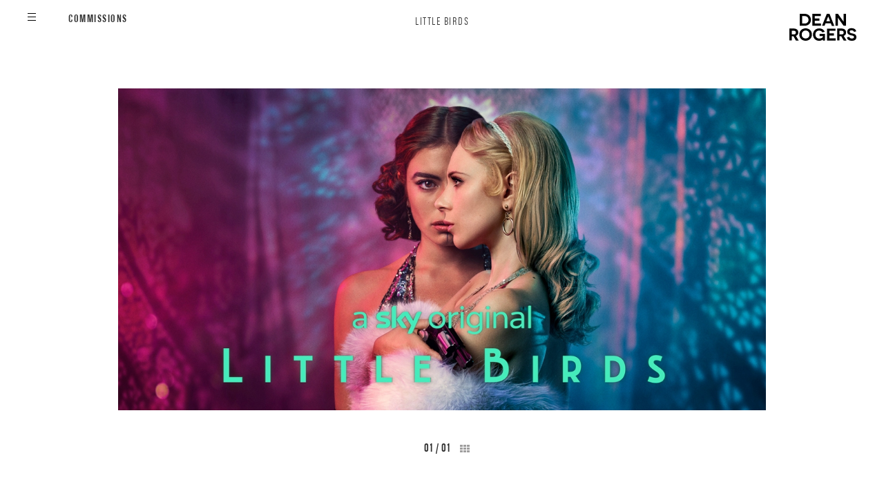

--- FILE ---
content_type: text/html; charset=utf-8
request_url: http://deanrogers.co.uk/sets/little-birds-1
body_size: 5305
content:
<!DOCTYPE html>
<!--[if lt IE 9]><html class="no-js lt-ie10 lt-ie9"> <![endif]-->
<!--[if IE 9]><html class="no-js lt-ie10"> <![endif]-->
<!--[if gt IE 9]><!--> <html class="no-js"> <!--<![endif]-->
<head>
	<meta charset="utf-8">
	<meta http-equiv="X-UA-Compatible" content="IE=edge">
	<meta name="viewport" content="width=device-width, user-scalable=no, initial-scale=1.0, maximum-scale=1">

	<!-- BEGIN SEOmatic rendered SEO Meta -->

<title>Little birds | Dean Rogers Photography</title>

<!-- Standard SEO -->

<meta http-equiv="Content-Type" content="text/html; charset=utf-8" />
<meta name="referrer" content="no-referrer-when-downgrade" />
<meta name="keywords" content="photography, deanrogers, dean, rogers, commissions, moving, editorial, films" />
<meta name="generator" content="SEOmatic" />
<link rel="canonical" href="http://deanrogers.co.uk/sets/little-birds-1" />
<link rel="alternate" href="http://deanrogers.co.uk/sets/little-birds-1" hreflang="x-default" />
<meta name="geo.placename" content="Dean Rogers" />

<!-- Dublin Core basic info -->

<meta name="dcterms.Identifier" content="http://deanrogers.co.uk/sets/little-birds-1" />
<meta name="dcterms.Format" content="text/html" />
<meta name="dcterms.Relation" content="Dean Rogers Photography" />
<meta name="dcterms.Language" content="en" />
<meta name="dcterms.Publisher" content="Dean Rogers Photography" />
<meta name="dcterms.Type" content="text/html" />
<meta name="dcterms.Coverage" content="http://deanrogers.co.uk/" />
<meta name="dcterms.Rights" content="Copyright &copy;2026 Dean Rogers." />
<meta name="dcterms.Title" content="Little birds" />
<meta name="dcterms.Subject" content="photography, deanrogers, dean, rogers, commissions, moving, editorial, films" />
<meta name="dcterms.Contributor" content="Dean Rogers Photography" />
<meta name="dcterms.Date" content="2026-01-18" />
<meta name="dcterms.Description" content="" />

<!-- Facebook OpenGraph -->

<meta property="og:type" content="website" />
<meta property="og:locale" content="en_gb" />
<meta property="og:url" content="http://deanrogers.co.uk/sets/little-birds-1" />
<meta property="og:title" content="Little birds | Dean Rogers Photography" />
<meta property="og:site_name" content="Dean Rogers Photography" />


<!-- Humans.txt authorship http://humanstxt.org -->

<link type="text/plain" rel="author" href="/humans.txt" />

<!-- Domain verification -->


<!-- Identity -->

<script type="application/ld+json">
{
    "@context": "http://schema.org",
    "@type": "Corporation",
    "name": "Dean Rogers",
    "url": "http://deanrogers.craft.dev",
    "location": {
        "@type": "Place",
        "name": "Dean Rogers",
        "url": "http://deanrogers.craft.dev" 
    } 
}
</script>

<!-- WebSite -->

<script type="application/ld+json">
{
    "@context": "http://schema.org",
    "@type": "WebSite",
    "name": "Dean Rogers Photography",
    "url": "http://deanrogers.co.uk",
    "copyrightHolder": {
        "@type": "Corporation",
        "name": "Dean Rogers",
        "url": "http://deanrogers.craft.dev",
        "location": {
            "@type": "Place",
            "name": "Dean Rogers",
            "url": "http://deanrogers.craft.dev" 
        } 
    },
    "author": {
        "@type": "Corporation",
        "name": "Dean Rogers",
        "url": "http://deanrogers.craft.dev",
        "location": {
            "@type": "Place",
            "name": "Dean Rogers",
            "url": "http://deanrogers.craft.dev" 
        } 
    },
    "creator": {
        "@type": "Organization" 
    } 
}
</script>

<!-- Place -->

<script type="application/ld+json">
{
    "@context": "http://schema.org",
    "@type": "Place",
    "name": "Dean Rogers",
    "url": "http://deanrogers.craft.dev" 
}
</script>

<!-- Main Entity of Page -->

<script type="application/ld+json">
{
    "@context": "http://schema.org",
    "@type": "WebPage",
    "name": "Little birds",
    "url": "http://deanrogers.co.uk/sets/little-birds-1",
    "mainEntityOfPage": "http://deanrogers.co.uk/sets/little-birds-1",
    "inLanguage": "en_gb",
    "headline": "Little birds",
    "keywords": "photography, deanrogers, dean, rogers, commissions, moving, editorial, films",
    "dateCreated": "2020-11-17T21:37:31+0000",
    "dateModified": "2020-11-17T21:37:31+0000",
    "datePublished": "2020-11-17T21:37:30+0000",
    "copyrightYear": "2020",
    "author": {
        "@type": "Corporation",
        "name": "Dean Rogers",
        "url": "http://deanrogers.craft.dev",
        "location": {
            "@type": "Place",
            "name": "Dean Rogers",
            "url": "http://deanrogers.craft.dev" 
        } 
    },
    "copyrightHolder": {
        "@type": "Corporation",
        "name": "Dean Rogers",
        "url": "http://deanrogers.craft.dev",
        "location": {
            "@type": "Place",
            "name": "Dean Rogers",
            "url": "http://deanrogers.craft.dev" 
        } 
    },
    "publisher": {
        "@type": "Organization",
        "name": "Dean Rogers",
        "url": "http://deanrogers.craft.dev",
        "location": {
            "@type": "Place",
            "name": "Dean Rogers",
            "url": "http://deanrogers.craft.dev" 
        } 
    },
    "breadcrumb": {
        "@type": "BreadcrumbList",
        "itemListElement": [
            {
                "@type": "ListItem",
                "position": "1",
                "item": {
                    "@id": "http://deanrogers.co.uk",
                    "name": "Homepage" 
                } 
            },
            {
                "@type": "ListItem",
                "position": "2",
                "item": {
                    "@id": "http://deanrogers.co.uk/sets/little-birds-1",
                    "name": "Little birds" 
                } 
            }
        ] 
    } 
}
</script>

<!-- Breadcrumbs -->

<script type="application/ld+json">
{
    "@context": "http://schema.org",
    "@type": "BreadcrumbList",
    "itemListElement": [
        {
            "@type": "ListItem",
            "position": "1",
            "item": {
                "@id": "http://deanrogers.co.uk",
                "name": "Homepage" 
            } 
        },
        {
            "@type": "ListItem",
            "position": "2",
            "item": {
                "@id": "http://deanrogers.co.uk/sets/little-birds-1",
                "name": "Little birds" 
            } 
        }
    ] 
}
</script>

<!-- Google Tag Manager -->


<!-- Google Analytics -->


<!-- END SEOmatic rendered SEO Meta -->

		<style type="text/css">@font-face{font-family:GrotzecCond;font-weight:700;font-style:normal;src:url(/assets/vendor/webfonts/GrotzecCond/GrotzecCond-Demibold.eot);src:url(/assets/vendor/webfonts/GrotzecCond/GrotzecCond-Demibold.eot?#iefix) format("embedded-opentype"),url(/assets/vendor/webfonts/GrotzecCond/GrotzecCond-Demibold.woff) format("woff")}@font-face{font-family:GrotzecCond;font-weight:400;font-style:normal;src:url(/assets/vendor/webfonts/GrotzecCond/GrotzecCond-Demibold.eot);src:url(/assets/vendor/webfonts/GrotzecCond/GrotzecCond-Demibold.eot?#iefix) format("embedded-opentype"),url(/assets/vendor/webfonts/GrotzecCond/GrotzecCond-Demibold.woff) format("woff")}@font-face{font-family:GrotzecCond;font-weight:400;font-style:italic;src:url(/assets/vendor/webfonts/GrotzecCond/GrotzecCond-DemiboldItalic.eot);src:url(/assets/vendor/webfonts/GrotzecCond/GrotzecCond-DemiboldItalic.eot?#iefix) format("embedded-opentype"),url(/assets/vendor/webfonts/GrotzecCond/GrotzecCond-DemiboldItalic.woff) format("woff")}@font-face{font-family:GrotzecCond;font-weight:200;font-style:normal;src:url(/assets/vendor/webfonts/GrotzecCond/GrotzecCond-Light.eot);src:url(/assets/vendor/webfonts/GrotzecCond/GrotzecCond-Light.eot?#iefix) format("embedded-opentype"),url(/assets/vendor/webfonts/GrotzecCond/GrotzecCond-Light.woff) format("woff")}</style>

	<link rel="stylesheet" type="text/css" href="http://deanrogers.co.uk/assets/css/app.min.css?v=0.0.19">

		<!--[if gte IE 9]><!-->
	<script>
	var APP = window.APP || {};
	APP.debug = false;
	APP.environment = 'production';
	APP.isMobileBrowser = false;
	APP.siteVersion = '0.0.19';

		!function(e){var n=function(n,t){"use strict";var o=e.document.getElementsByTagName("script")[0],d=e.document.createElement("script");return d.src=n,d.async=!0,o.parentNode.insertBefore(d,o),t&&"function"==typeof t&&(d.onload=t),d};"undefined"!=typeof module?module.exports=n:e.loadJS=n}("undefined"!=typeof global?global:this),function(e){e.className=e.className.replace(/\bno-js\b/,"js")}(document.documentElement),sessionStorage.getItem("fontfaceLoaded")==APP.siteVersion?document.documentElement.className+=" fontface":loadJS("/assets/js/fonts.min.js"),function(e){e.readyQ=[],e.bindReadyQ=[],e.$=e.jQuery=function(n){function t(n,t){"ready"==n?e.bindReadyQ.push(t):e.readyQ.push(n)}return n===document||void 0===n?{ready:t,bind:t}:void t(n)}}(window),APP.init=function(){!function(e,n){e.each(readyQ,function(n,t){e(t)}),e.each(bindReadyQ,function(t,o){e(n).bind("ready",o)})}(jQuery,document)};
//# sourceMappingURL=maps/inlined.min.js.map

</script>


<script src="http://deanrogers.co.uk/assets/js/bundle.min.js" async onload="APP.init();"></script>
	<!--<![endif]-->

	<script>
	(function(b,o,i,l,e,r){b.GoogleAnalyticsObject=l;b[l]||(b[l]=
	function(){(b[l].q=b[l].q||[]).push(arguments)});b[l].l=+new Date;
	e=o.createElement(i);r=o.getElementsByTagName(i)[0];
	e.src='https://www.google-analytics.com/analytics.js';
	r.parentNode.insertBefore(e,r)}(window,document,'script','ga'));
	ga('create','UA-27374612-1','auto');
		ga('send','pageview');</script>
</head>

<body class="body ">

	<a href="http://deanrogers.co.uk/" class="logo"><svg version="1.1"
	 xmlns="http://www.w3.org/2000/svg" xmlns:xlink="http://www.w3.org/1999/xlink" xmlns:a="http://ns.adobe.com/AdobeSVGViewerExtensions/3.0/"
	 x="0px" y="0px" width="97px" height="39px" viewBox="0 0 97 39" style="enable-background:new 0 0 97 39;" xml:space="preserve">
	<style type="text/css">
		.st0{fill:#000;}
	</style>
	<defs>
	</defs>
	<g>
		<path class="st0" d="M83.3,34.3c0.8,3.8,4.2,4.7,7.2,4.7c4.1,0,6.5-1.7,6.5-5.2c0-3.8-2.9-4.8-5.5-5.3c-2.4-0.5-4.2-0.8-4.2-2.6
			c0-1.2,0.8-2,2.7-2c2,0,3.1,0.8,3.6,2.3l3.3-0.9c-0.9-3-3.4-4.5-6.8-4.5c-3.8,0-6.3,1.7-6.3,5.1c0,3.6,2.9,4.6,5.3,5.2
			c2.1,0.5,4.5,0.5,4.5,2.5c0,1.4-1.2,2.2-3,2.2c-2.1,0-3.6-0.9-3.9-2.6L83.3,34.3z M72.6,29.8v-5.3h2.9c2,0,3.1,0.9,3.1,2.7
			c0,1.8-1.1,2.6-3,2.6H72.6z M78.6,38.7h4.1l-4.1-6.8c2.2-0.7,3.5-2.4,3.5-4.9c0-3.5-2.5-5.7-6.8-5.7h-6.1v17.3h3.4v-6.1H74h1.1
			L78.6,38.7z M54.5,38.7h12.4v-3.2h-8.9v-4.1h6.6v-3.2h-6.6v-3.6h8.8v-3.2H54.5V38.7z M51.6,38.7v-9.7h-7.8v3.2h4.6v1.4
			c-0.6,0.9-2.3,2.2-5,2.2c-3.4,0-5.7-2.3-5.7-5.8c0-3.5,2.1-5.7,5.4-5.7c2.7,0,4.1,1.5,4.7,2.6l3.4-0.9c-1.1-2.7-4-4.9-8-4.9
			c-5.1,0-9,3.6-9,9c0,5.4,4,9,8.9,9c2.5,0,4.4-1.1,5.4-2h0.1c0,0.2,0,0.3,0,1.7H51.6z M17.9,30c0-3.5,2.4-5.8,5.6-5.8
			c3.2,0,5.6,2.2,5.6,5.8c0,3.5-2.4,5.7-5.6,5.7C20.3,35.7,17.9,33.5,17.9,30 M14.4,30c0,5.3,3.9,9,9.1,9c5.2,0,9.1-3.7,9.1-9
			c0-5.3-3.9-9-9.1-9C18.3,21,14.4,24.7,14.4,30 M3.4,29.8v-5.3h2.9c2,0,3.1,0.9,3.1,2.7c0,1.8-1.1,2.6-3,2.6H3.4z M9.4,38.7h4.1
			l-4.1-6.8c2.2-0.7,3.5-2.4,3.5-4.9c0-3.5-2.5-5.7-6.8-5.7H0v17.3h3.4v-6.1h1.4h1.1L9.4,38.7z"/>
		<path class="st0" d="M78.5,17.3H82V0h-3.4v7.3c0,1.9,0,4.1,0,4.1h-0.1L70.3,0h-3.5v17.3h3.4V10c0-2.2-0.1-4.3-0.1-4.3h0.1
			L78.5,17.3z M58.9,10.7h-5.4l1.5-3.8c0.6-1.5,1.2-3,1.2-3h0.1c0,0,0.6,1.6,1.2,3L58.9,10.7z M60.1,13.9l1.3,3.5H65L58.1,0h-3.9
			l-6.9,17.3H51l1.3-3.5H60.1z M33.3,17.3h12.4v-3.2h-8.9V10h6.6V6.8h-6.6V3.2h8.8V0H33.3V17.3z M18.5,14.1V3.2h3.3
			c3.1,0,5.9,1.8,5.9,5.5c0,3.8-2.8,5.4-5.8,5.4H18.5z M15.1,0v17.3h7c5.1,0,9.1-3.3,9.1-8.6C31.1,3.5,27.2,0,22,0H15.1z"/>
	</g>
</svg>
</a>

	
	
	<header class="header">
		<button id="navBtn" class="hamburger hamburger--squeeze" type="button">
			<span class="hamburger-box">
				<span class="hamburger-inner"></span>
			</span>
		</button>

		<h1 class="header__navTitle">
							<a href="http://deanrogers.co.uk/commissions">Commissions</a>
					</h1>
	</header>

	
<nav id="nav" class="nav ">
	<div class="nav__constrainer">
		<ul>
							<li><a href="http://deanrogers.co.uk/films">Films</a></li>
							<li><a href="http://deanrogers.co.uk/commissions">Commissions</a></li>
							<li><a href="http://deanrogers.co.uk/editorial">Editorial - PERSONAL</a></li>
						<li><a href="http://deanrogers.co.uk/contact">Contact</a></li>

			<li>
				<a href="https://www.instagram.com/dean_rogers_/" title="instagram" target="_BLANK" rel="noopener" class="instagram-link">
					<!-- Generator: Adobe Illustrator 19.2.1, SVG Export Plug-In  -->
<svg version="1.1"
	 xmlns="http://www.w3.org/2000/svg" xmlns:xlink="http://www.w3.org/1999/xlink" xmlns:a="http://ns.adobe.com/AdobeSVGViewerExtensions/3.0/"
	 x="0px" y="0px" width="503.8px" height="503.8px" viewBox="0 0 503.8 503.8" style="enable-background:new 0 0 503.8 503.8;"
	 xml:space="preserve">
<defs>
</defs>
<g>
	<path d="M251.9,45.4c67.3,0,75.2,0.3,101.8,1.5c24.6,1.1,37.9,5.2,46.8,8.7c11.8,4.6,20.2,10,29,18.8c8.8,8.8,14.3,17.2,18.8,29
		c3.4,8.9,7.6,22.2,8.7,46.8c1.2,26.6,1.5,34.5,1.5,101.8s-0.3,75.2-1.5,101.8c-1.1,24.6-5.2,37.9-8.7,46.8
		c-4.6,11.8-10,20.2-18.8,29c-8.8,8.8-17.2,14.3-29,18.8c-8.9,3.4-22.2,7.6-46.8,8.7c-26.6,1.2-34.5,1.5-101.8,1.5
		s-75.2-0.3-101.8-1.5c-24.6-1.1-37.9-5.2-46.8-8.7c-11.8-4.6-20.2-10-29-18.8c-8.8-8.8-14.3-17.2-18.8-29
		c-3.4-8.9-7.6-22.2-8.7-46.8c-1.2-26.6-1.5-34.5-1.5-101.8s0.3-75.2,1.5-101.8c1.1-24.6,5.2-37.9,8.7-46.8
		c4.6-11.8,10-20.2,18.8-29c8.8-8.8,17.2-14.3,29-18.8c8.9-3.4,22.2-7.6,46.8-8.7C176.7,45.6,184.7,45.4,251.9,45.4 M251.9,0
		c-68.4,0-77,0.3-103.9,1.5C121.2,2.7,102.9,7,86.9,13.2c-16.6,6.4-30.6,15.1-44.6,29.1c-14,14-22.6,28.1-29.1,44.6
		c-6.2,16-10.5,34.3-11.7,61.2C0.3,174.9,0,183.5,0,251.9c0,68.4,0.3,77,1.5,103.9c1.2,26.8,5.5,45.1,11.7,61.2
		c6.4,16.6,15.1,30.6,29.1,44.6c14,14,28.1,22.6,44.6,29.1c16,6.2,34.3,10.5,61.2,11.7c26.9,1.2,35.4,1.5,103.9,1.5
		s77-0.3,103.9-1.5c26.8-1.2,45.1-5.5,61.2-11.7c16.6-6.4,30.6-15.1,44.6-29.1c14-14,22.6-28.1,29.1-44.6
		c6.2-16,10.5-34.3,11.7-61.2c1.2-26.9,1.5-35.4,1.5-103.9s-0.3-77-1.5-103.9c-1.2-26.8-5.5-45.1-11.7-61.2
		c-6.4-16.6-15.1-30.6-29.1-44.6c-14-14-28.1-22.6-44.6-29.1c-16-6.2-34.3-10.5-61.2-11.7C328.9,0.3,320.3,0,251.9,0L251.9,0z"/>
	<path d="M251.9,122.6c-71.4,0-129.4,57.9-129.4,129.4s57.9,129.4,129.4,129.4s129.4-57.9,129.4-129.4S323.4,122.6,251.9,122.6z
		 M251.9,335.9c-46.4,0-84-37.6-84-84c0-46.4,37.6-84,84-84s84,37.6,84,84C335.9,298.3,298.3,335.9,251.9,335.9z"/>
	<circle cx="386.4" cy="117.4" r="30.2"/>
</g>
</svg>

				</a>
			</li>
		</ul>
	</div>
</nav>

	<div class="content">
		
	<div class="setH1 not-mobile">
		<h1>Little birds</h1>
	</div>

	<div id="js-setContainer" class="setContainer" data-show="slideshow">

		<div id="js-setGrid" class="setGrid">
							<div class="setGrid__item" data-title="">
					<div class="setGrid__itemInner">

													<div class="imageBG delayLoadThumb delayLoadThumb--bg" data-bg="http://deanrogers.co.uk/uploads/_thumbnailImage/LB-SRGB.jpg"></div>
											</div>
				</div>
					</div>

		<div class="setSlideshow">
			<div class="setSlideshow__items">
									<div data-title="" class="setSlideshow__item " data-show="true">

						<div class="setSlideshow__itemInner setSlideshow__itemInner--images setSlideshow__itemInner-- imageConstrainer--landscape imageConstrainer">

																						
							
																																							
																							<img class="slideNotLazy landscape" data-w="1218" data-h="605" src="http://deanrogers.co.uk/uploads/LB-SRGB.jpg">
							
						</div>
					</div>
							</div>
			<div class="setSlideshow__counter">
				<div id="js-slideTitle" class="slideTitle">Lb Srgb</div>
				<button id="js-counter" class="counter"><span class="current">1</span>&nbsp;/&nbsp;<span class="total">1</span></button>
			</div>
		</div>


	</div>
	</div>

		</body>
</html>


--- FILE ---
content_type: text/css
request_url: http://deanrogers.co.uk/assets/css/app.min.css?v=0.0.19
body_size: 84540
content:
@charset "UTF-8";/*! normalize.css v3.0.3 | MIT License | github.com/necolas/normalize.css */html{font-family:sans-serif;-ms-text-size-adjust:100%;-webkit-text-size-adjust:100%}body{margin:0}article,aside,details,figcaption,figure,footer,header,hgroup,main,menu,nav,section,summary{display:block}audio,canvas,progress,video{display:inline-block;vertical-align:baseline}audio:not([controls]){display:none;height:0}[hidden],template{display:none}a{background-color:transparent}a:active,a:hover{outline:0}abbr[title]{border-bottom:1px dotted}b,strong{font-weight:700}dfn{font-style:italic}h1{font-size:2em;margin:.67em 0}mark{background:#ff0;color:#000}small{font-size:80%}sub,sup{font-size:75%;line-height:0;position:relative;vertical-align:baseline}sup{top:-.5em}sub{bottom:-.25em}img{border:0}svg:not(:root){overflow:hidden}figure{margin:1em 40px}hr{box-sizing:content-box;height:0}pre{overflow:auto}code,kbd,pre,samp{font-family:monospace,monospace;font-size:1em}button,input,optgroup,select,textarea{color:inherit;font:inherit;margin:0}button{overflow:visible}button,select{text-transform:none}button,html input[type=button],input[type=reset],input[type=submit]{-webkit-appearance:button;cursor:pointer}button[disabled],html input[disabled]{cursor:default}button::-moz-focus-inner,input::-moz-focus-inner{border:0;padding:0}input{line-height:normal}input[type=checkbox],input[type=radio]{box-sizing:border-box;padding:0}input[type=number]::-webkit-inner-spin-button,input[type=number]::-webkit-outer-spin-button{height:auto}input[type=search]{-webkit-appearance:textfield;box-sizing:content-box}input[type=search]::-webkit-search-cancel-button,input[type=search]::-webkit-search-decoration{-webkit-appearance:none}fieldset{border:1px solid silver;margin:0 2px;padding:.35em .625em .75em}legend{border:0;padding:0}textarea{overflow:auto}optgroup{font-weight:700}table{border-collapse:collapse;border-spacing:0}td,th{padding:0}/*!
 * Hamburgers
 * @description Tasty CSS-animated hamburgers
 * @author Jonathan Suh @jonsuh
 * @site https://jonsuh.com/hamburgers
 * @link https://github.com/jonsuh/hamburgers
 */.hamburger{padding:15px 15px;display:inline-block;cursor:pointer;-webkit-transition-property:opacity,-webkit-filter;transition-property:opacity,-webkit-filter;transition-property:opacity,filter;transition-property:opacity,filter,-webkit-filter;-webkit-transition-duration:.2s;transition-duration:.2s;-webkit-transition-timing-function:linear;transition-timing-function:linear;font:inherit;color:inherit;text-transform:none;background-color:transparent;border:0;margin:0;overflow:visible}.hamburger:hover{opacity:.7}.hamburger-box{width:12px;height:11px;display:inline-block;position:relative}.hamburger-inner{display:block;top:50%;margin-top:-.5px}.hamburger-inner,.hamburger-inner::after,.hamburger-inner::before{width:12px;height:1px;background-color:#000;border-radius:0;position:absolute;-webkit-transition-property:-webkit-transform;transition-property:-webkit-transform;transition-property:transform;transition-property:transform,-webkit-transform;-webkit-transition-duration:.15s;transition-duration:.15s;-webkit-transition-timing-function:ease;transition-timing-function:ease}.hamburger-inner::after,.hamburger-inner::before{content:"";display:block}.hamburger-inner::before{top:-5px}.hamburger-inner::after{bottom:-5px}.hamburger--3dx .hamburger-box{-webkit-perspective:24px;perspective:24px}.hamburger--3dx .hamburger-inner{-webkit-transition:background-color 0s .1s cubic-bezier(.645,.045,.355,1),-webkit-transform .2s cubic-bezier(.645,.045,.355,1);transition:background-color 0s .1s cubic-bezier(.645,.045,.355,1),-webkit-transform .2s cubic-bezier(.645,.045,.355,1);transition:transform .2s cubic-bezier(.645,.045,.355,1),background-color 0s .1s cubic-bezier(.645,.045,.355,1);transition:transform .2s cubic-bezier(.645,.045,.355,1),background-color 0s .1s cubic-bezier(.645,.045,.355,1),-webkit-transform .2s cubic-bezier(.645,.045,.355,1)}.hamburger--3dx .hamburger-inner::after,.hamburger--3dx .hamburger-inner::before{-webkit-transition:-webkit-transform 0s .1s cubic-bezier(.645,.045,.355,1);transition:-webkit-transform 0s .1s cubic-bezier(.645,.045,.355,1);transition:transform 0s .1s cubic-bezier(.645,.045,.355,1);transition:transform 0s .1s cubic-bezier(.645,.045,.355,1),-webkit-transform 0s .1s cubic-bezier(.645,.045,.355,1)}.hamburger--3dx.is-active .hamburger-inner{background-color:transparent;-webkit-transform:rotateY(180deg);transform:rotateY(180deg)}.hamburger--3dx.is-active .hamburger-inner::before{-webkit-transform:translate3d(0,5px,0) rotate(45deg);transform:translate3d(0,5px,0) rotate(45deg)}.hamburger--3dx.is-active .hamburger-inner::after{-webkit-transform:translate3d(0,-5px,0) rotate(-45deg);transform:translate3d(0,-5px,0) rotate(-45deg)}.hamburger--3dx-r .hamburger-box{-webkit-perspective:24px;perspective:24px}.hamburger--3dx-r .hamburger-inner{-webkit-transition:background-color 0s .1s cubic-bezier(.645,.045,.355,1),-webkit-transform .2s cubic-bezier(.645,.045,.355,1);transition:background-color 0s .1s cubic-bezier(.645,.045,.355,1),-webkit-transform .2s cubic-bezier(.645,.045,.355,1);transition:transform .2s cubic-bezier(.645,.045,.355,1),background-color 0s .1s cubic-bezier(.645,.045,.355,1);transition:transform .2s cubic-bezier(.645,.045,.355,1),background-color 0s .1s cubic-bezier(.645,.045,.355,1),-webkit-transform .2s cubic-bezier(.645,.045,.355,1)}.hamburger--3dx-r .hamburger-inner::after,.hamburger--3dx-r .hamburger-inner::before{-webkit-transition:-webkit-transform 0s .1s cubic-bezier(.645,.045,.355,1);transition:-webkit-transform 0s .1s cubic-bezier(.645,.045,.355,1);transition:transform 0s .1s cubic-bezier(.645,.045,.355,1);transition:transform 0s .1s cubic-bezier(.645,.045,.355,1),-webkit-transform 0s .1s cubic-bezier(.645,.045,.355,1)}.hamburger--3dx-r.is-active .hamburger-inner{background-color:transparent;-webkit-transform:rotateY(-180deg);transform:rotateY(-180deg)}.hamburger--3dx-r.is-active .hamburger-inner::before{-webkit-transform:translate3d(0,5px,0) rotate(45deg);transform:translate3d(0,5px,0) rotate(45deg)}.hamburger--3dx-r.is-active .hamburger-inner::after{-webkit-transform:translate3d(0,-5px,0) rotate(-45deg);transform:translate3d(0,-5px,0) rotate(-45deg)}.hamburger--3dy .hamburger-box{-webkit-perspective:24px;perspective:24px}.hamburger--3dy .hamburger-inner{-webkit-transition:background-color 0s .1s cubic-bezier(.645,.045,.355,1),-webkit-transform .2s cubic-bezier(.645,.045,.355,1);transition:background-color 0s .1s cubic-bezier(.645,.045,.355,1),-webkit-transform .2s cubic-bezier(.645,.045,.355,1);transition:transform .2s cubic-bezier(.645,.045,.355,1),background-color 0s .1s cubic-bezier(.645,.045,.355,1);transition:transform .2s cubic-bezier(.645,.045,.355,1),background-color 0s .1s cubic-bezier(.645,.045,.355,1),-webkit-transform .2s cubic-bezier(.645,.045,.355,1)}.hamburger--3dy .hamburger-inner::after,.hamburger--3dy .hamburger-inner::before{-webkit-transition:-webkit-transform 0s .1s cubic-bezier(.645,.045,.355,1);transition:-webkit-transform 0s .1s cubic-bezier(.645,.045,.355,1);transition:transform 0s .1s cubic-bezier(.645,.045,.355,1);transition:transform 0s .1s cubic-bezier(.645,.045,.355,1),-webkit-transform 0s .1s cubic-bezier(.645,.045,.355,1)}.hamburger--3dy.is-active .hamburger-inner{background-color:transparent;-webkit-transform:rotateX(-180deg);transform:rotateX(-180deg)}.hamburger--3dy.is-active .hamburger-inner::before{-webkit-transform:translate3d(0,5px,0) rotate(45deg);transform:translate3d(0,5px,0) rotate(45deg)}.hamburger--3dy.is-active .hamburger-inner::after{-webkit-transform:translate3d(0,-5px,0) rotate(-45deg);transform:translate3d(0,-5px,0) rotate(-45deg)}.hamburger--3dy-r .hamburger-box{-webkit-perspective:24px;perspective:24px}.hamburger--3dy-r .hamburger-inner{-webkit-transition:background-color 0s .1s cubic-bezier(.645,.045,.355,1),-webkit-transform .2s cubic-bezier(.645,.045,.355,1);transition:background-color 0s .1s cubic-bezier(.645,.045,.355,1),-webkit-transform .2s cubic-bezier(.645,.045,.355,1);transition:transform .2s cubic-bezier(.645,.045,.355,1),background-color 0s .1s cubic-bezier(.645,.045,.355,1);transition:transform .2s cubic-bezier(.645,.045,.355,1),background-color 0s .1s cubic-bezier(.645,.045,.355,1),-webkit-transform .2s cubic-bezier(.645,.045,.355,1)}.hamburger--3dy-r .hamburger-inner::after,.hamburger--3dy-r .hamburger-inner::before{-webkit-transition:-webkit-transform 0s .1s cubic-bezier(.645,.045,.355,1);transition:-webkit-transform 0s .1s cubic-bezier(.645,.045,.355,1);transition:transform 0s .1s cubic-bezier(.645,.045,.355,1);transition:transform 0s .1s cubic-bezier(.645,.045,.355,1),-webkit-transform 0s .1s cubic-bezier(.645,.045,.355,1)}.hamburger--3dy-r.is-active .hamburger-inner{background-color:transparent;-webkit-transform:rotateX(180deg);transform:rotateX(180deg)}.hamburger--3dy-r.is-active .hamburger-inner::before{-webkit-transform:translate3d(0,5px,0) rotate(45deg);transform:translate3d(0,5px,0) rotate(45deg)}.hamburger--3dy-r.is-active .hamburger-inner::after{-webkit-transform:translate3d(0,-5px,0) rotate(-45deg);transform:translate3d(0,-5px,0) rotate(-45deg)}.hamburger--arrow.is-active .hamburger-inner::before{-webkit-transform:translate3d(-2.4px,0,0) rotate(-45deg) scale(.7,1);transform:translate3d(-2.4px,0,0) rotate(-45deg) scale(.7,1)}.hamburger--arrow.is-active .hamburger-inner::after{-webkit-transform:translate3d(-2.4px,0,0) rotate(45deg) scale(.7,1);transform:translate3d(-2.4px,0,0) rotate(45deg) scale(.7,1)}.hamburger--arrow-r.is-active .hamburger-inner::before{-webkit-transform:translate3d(2.4px,0,0) rotate(45deg) scale(.7,1);transform:translate3d(2.4px,0,0) rotate(45deg) scale(.7,1)}.hamburger--arrow-r.is-active .hamburger-inner::after{-webkit-transform:translate3d(2.4px,0,0) rotate(-45deg) scale(.7,1);transform:translate3d(2.4px,0,0) rotate(-45deg) scale(.7,1)}.hamburger--arrowalt .hamburger-inner::before{-webkit-transition:top .1s .15s ease,-webkit-transform .15s cubic-bezier(.165,.84,.44,1);transition:top .1s .15s ease,-webkit-transform .15s cubic-bezier(.165,.84,.44,1);transition:top .1s .15s ease,transform .15s cubic-bezier(.165,.84,.44,1);transition:top .1s .15s ease,transform .15s cubic-bezier(.165,.84,.44,1),-webkit-transform .15s cubic-bezier(.165,.84,.44,1)}.hamburger--arrowalt .hamburger-inner::after{-webkit-transition:bottom .1s .15s ease,-webkit-transform .15s cubic-bezier(.165,.84,.44,1);transition:bottom .1s .15s ease,-webkit-transform .15s cubic-bezier(.165,.84,.44,1);transition:bottom .1s .15s ease,transform .15s cubic-bezier(.165,.84,.44,1);transition:bottom .1s .15s ease,transform .15s cubic-bezier(.165,.84,.44,1),-webkit-transform .15s cubic-bezier(.165,.84,.44,1)}.hamburger--arrowalt.is-active .hamburger-inner::before{top:0;-webkit-transform:translate3d(-2.4px,-3px,0) rotate(-45deg) scale(.7,1);transform:translate3d(-2.4px,-3px,0) rotate(-45deg) scale(.7,1);-webkit-transition:top .1s ease,-webkit-transform .15s .1s cubic-bezier(.895,.03,.685,.22);transition:top .1s ease,-webkit-transform .15s .1s cubic-bezier(.895,.03,.685,.22);transition:top .1s ease,transform .15s .1s cubic-bezier(.895,.03,.685,.22);transition:top .1s ease,transform .15s .1s cubic-bezier(.895,.03,.685,.22),-webkit-transform .15s .1s cubic-bezier(.895,.03,.685,.22)}.hamburger--arrowalt.is-active .hamburger-inner::after{bottom:0;-webkit-transform:translate3d(-2.4px,3px,0) rotate(45deg) scale(.7,1);transform:translate3d(-2.4px,3px,0) rotate(45deg) scale(.7,1);-webkit-transition:bottom .1s ease,-webkit-transform .15s .1s cubic-bezier(.895,.03,.685,.22);transition:bottom .1s ease,-webkit-transform .15s .1s cubic-bezier(.895,.03,.685,.22);transition:bottom .1s ease,transform .15s .1s cubic-bezier(.895,.03,.685,.22);transition:bottom .1s ease,transform .15s .1s cubic-bezier(.895,.03,.685,.22),-webkit-transform .15s .1s cubic-bezier(.895,.03,.685,.22)}.hamburger--arrowalt-r .hamburger-inner::before{-webkit-transition:top .1s .15s ease,-webkit-transform .15s cubic-bezier(.165,.84,.44,1);transition:top .1s .15s ease,-webkit-transform .15s cubic-bezier(.165,.84,.44,1);transition:top .1s .15s ease,transform .15s cubic-bezier(.165,.84,.44,1);transition:top .1s .15s ease,transform .15s cubic-bezier(.165,.84,.44,1),-webkit-transform .15s cubic-bezier(.165,.84,.44,1)}.hamburger--arrowalt-r .hamburger-inner::after{-webkit-transition:bottom .1s .15s ease,-webkit-transform .15s cubic-bezier(.165,.84,.44,1);transition:bottom .1s .15s ease,-webkit-transform .15s cubic-bezier(.165,.84,.44,1);transition:bottom .1s .15s ease,transform .15s cubic-bezier(.165,.84,.44,1);transition:bottom .1s .15s ease,transform .15s cubic-bezier(.165,.84,.44,1),-webkit-transform .15s cubic-bezier(.165,.84,.44,1)}.hamburger--arrowalt-r.is-active .hamburger-inner::before{top:0;-webkit-transform:translate3d(2.4px,-3px,0) rotate(45deg) scale(.7,1);transform:translate3d(2.4px,-3px,0) rotate(45deg) scale(.7,1);-webkit-transition:top .1s ease,-webkit-transform .15s .1s cubic-bezier(.895,.03,.685,.22);transition:top .1s ease,-webkit-transform .15s .1s cubic-bezier(.895,.03,.685,.22);transition:top .1s ease,transform .15s .1s cubic-bezier(.895,.03,.685,.22);transition:top .1s ease,transform .15s .1s cubic-bezier(.895,.03,.685,.22),-webkit-transform .15s .1s cubic-bezier(.895,.03,.685,.22)}.hamburger--arrowalt-r.is-active .hamburger-inner::after{bottom:0;-webkit-transform:translate3d(2.4px,3px,0) rotate(-45deg) scale(.7,1);transform:translate3d(2.4px,3px,0) rotate(-45deg) scale(.7,1);-webkit-transition:bottom .1s ease,-webkit-transform .15s .1s cubic-bezier(.895,.03,.685,.22);transition:bottom .1s ease,-webkit-transform .15s .1s cubic-bezier(.895,.03,.685,.22);transition:bottom .1s ease,transform .15s .1s cubic-bezier(.895,.03,.685,.22);transition:bottom .1s ease,transform .15s .1s cubic-bezier(.895,.03,.685,.22),-webkit-transform .15s .1s cubic-bezier(.895,.03,.685,.22)}.hamburger--boring .hamburger-inner,.hamburger--boring .hamburger-inner::after,.hamburger--boring .hamburger-inner::before{-webkit-transition-property:none;transition-property:none}.hamburger--boring.is-active .hamburger-inner{-webkit-transform:rotate(45deg);-ms-transform:rotate(45deg);transform:rotate(45deg)}.hamburger--boring.is-active .hamburger-inner::before{top:0;opacity:0}.hamburger--boring.is-active .hamburger-inner::after{bottom:0;-webkit-transform:rotate(-90deg);-ms-transform:rotate(-90deg);transform:rotate(-90deg)}.hamburger--collapse .hamburger-inner{top:auto;bottom:0;-webkit-transition-duration:.15s;transition-duration:.15s;-webkit-transition-delay:.15s;transition-delay:.15s;-webkit-transition-timing-function:cubic-bezier(.55,.055,.675,.19);transition-timing-function:cubic-bezier(.55,.055,.675,.19)}.hamburger--collapse .hamburger-inner::after{top:-10px;-webkit-transition:top .3s .3s cubic-bezier(.33333,.66667,.66667,1),opacity .1s linear;transition:top .3s .3s cubic-bezier(.33333,.66667,.66667,1),opacity .1s linear}.hamburger--collapse .hamburger-inner::before{-webkit-transition:top .12s .3s cubic-bezier(.33333,.66667,.66667,1),-webkit-transform .15s cubic-bezier(.55,.055,.675,.19);transition:top .12s .3s cubic-bezier(.33333,.66667,.66667,1),-webkit-transform .15s cubic-bezier(.55,.055,.675,.19);transition:top .12s .3s cubic-bezier(.33333,.66667,.66667,1),transform .15s cubic-bezier(.55,.055,.675,.19);transition:top .12s .3s cubic-bezier(.33333,.66667,.66667,1),transform .15s cubic-bezier(.55,.055,.675,.19),-webkit-transform .15s cubic-bezier(.55,.055,.675,.19)}.hamburger--collapse.is-active .hamburger-inner{-webkit-transform:translate3d(0,-5px,0) rotate(-45deg);transform:translate3d(0,-5px,0) rotate(-45deg);-webkit-transition-delay:.32s;transition-delay:.32s;-webkit-transition-timing-function:cubic-bezier(.215,.61,.355,1);transition-timing-function:cubic-bezier(.215,.61,.355,1)}.hamburger--collapse.is-active .hamburger-inner::after{top:0;opacity:0;-webkit-transition:top .3s cubic-bezier(.33333,0,.66667,.33333),opacity .1s .27s linear;transition:top .3s cubic-bezier(.33333,0,.66667,.33333),opacity .1s .27s linear}.hamburger--collapse.is-active .hamburger-inner::before{top:0;-webkit-transform:rotate(-90deg);-ms-transform:rotate(-90deg);transform:rotate(-90deg);-webkit-transition:top .12s .18s cubic-bezier(.33333,0,.66667,.33333),-webkit-transform .15s .42s cubic-bezier(.215,.61,.355,1);transition:top .12s .18s cubic-bezier(.33333,0,.66667,.33333),-webkit-transform .15s .42s cubic-bezier(.215,.61,.355,1);transition:top .12s .18s cubic-bezier(.33333,0,.66667,.33333),transform .15s .42s cubic-bezier(.215,.61,.355,1);transition:top .12s .18s cubic-bezier(.33333,0,.66667,.33333),transform .15s .42s cubic-bezier(.215,.61,.355,1),-webkit-transform .15s .42s cubic-bezier(.215,.61,.355,1)}.hamburger--collapse-r .hamburger-inner{top:auto;bottom:0;-webkit-transition-duration:.15s;transition-duration:.15s;-webkit-transition-delay:.15s;transition-delay:.15s;-webkit-transition-timing-function:cubic-bezier(.55,.055,.675,.19);transition-timing-function:cubic-bezier(.55,.055,.675,.19)}.hamburger--collapse-r .hamburger-inner::after{top:-10px;-webkit-transition:top .3s .3s cubic-bezier(.33333,.66667,.66667,1),opacity .1s linear;transition:top .3s .3s cubic-bezier(.33333,.66667,.66667,1),opacity .1s linear}.hamburger--collapse-r .hamburger-inner::before{-webkit-transition:top .12s .3s cubic-bezier(.33333,.66667,.66667,1),-webkit-transform .15s cubic-bezier(.55,.055,.675,.19);transition:top .12s .3s cubic-bezier(.33333,.66667,.66667,1),-webkit-transform .15s cubic-bezier(.55,.055,.675,.19);transition:top .12s .3s cubic-bezier(.33333,.66667,.66667,1),transform .15s cubic-bezier(.55,.055,.675,.19);transition:top .12s .3s cubic-bezier(.33333,.66667,.66667,1),transform .15s cubic-bezier(.55,.055,.675,.19),-webkit-transform .15s cubic-bezier(.55,.055,.675,.19)}.hamburger--collapse-r.is-active .hamburger-inner{-webkit-transform:translate3d(0,-5px,0) rotate(45deg);transform:translate3d(0,-5px,0) rotate(45deg);-webkit-transition-delay:.32s;transition-delay:.32s;-webkit-transition-timing-function:cubic-bezier(.215,.61,.355,1);transition-timing-function:cubic-bezier(.215,.61,.355,1)}.hamburger--collapse-r.is-active .hamburger-inner::after{top:0;opacity:0;-webkit-transition:top .3s cubic-bezier(.33333,0,.66667,.33333),opacity .1s .27s linear;transition:top .3s cubic-bezier(.33333,0,.66667,.33333),opacity .1s .27s linear}.hamburger--collapse-r.is-active .hamburger-inner::before{top:0;-webkit-transform:rotate(90deg);-ms-transform:rotate(90deg);transform:rotate(90deg);-webkit-transition:top .12s .18s cubic-bezier(.33333,0,.66667,.33333),-webkit-transform .15s .42s cubic-bezier(.215,.61,.355,1);transition:top .12s .18s cubic-bezier(.33333,0,.66667,.33333),-webkit-transform .15s .42s cubic-bezier(.215,.61,.355,1);transition:top .12s .18s cubic-bezier(.33333,0,.66667,.33333),transform .15s .42s cubic-bezier(.215,.61,.355,1);transition:top .12s .18s cubic-bezier(.33333,0,.66667,.33333),transform .15s .42s cubic-bezier(.215,.61,.355,1),-webkit-transform .15s .42s cubic-bezier(.215,.61,.355,1)}.hamburger--elastic .hamburger-inner{top:.5px;-webkit-transition-duration:.4s;transition-duration:.4s;-webkit-transition-timing-function:cubic-bezier(.68,-.55,.265,1.55);transition-timing-function:cubic-bezier(.68,-.55,.265,1.55)}.hamburger--elastic .hamburger-inner::before{top:5px;-webkit-transition:opacity .15s .4s ease;transition:opacity .15s .4s ease}.hamburger--elastic .hamburger-inner::after{top:10px;-webkit-transition:-webkit-transform .4s cubic-bezier(.68,-.55,.265,1.55);transition:-webkit-transform .4s cubic-bezier(.68,-.55,.265,1.55);transition:transform .4s cubic-bezier(.68,-.55,.265,1.55);transition:transform .4s cubic-bezier(.68,-.55,.265,1.55),-webkit-transform .4s cubic-bezier(.68,-.55,.265,1.55)}.hamburger--elastic.is-active .hamburger-inner{-webkit-transform:translate3d(0,5px,0) rotate(135deg);transform:translate3d(0,5px,0) rotate(135deg);-webkit-transition-delay:.1s;transition-delay:.1s}.hamburger--elastic.is-active .hamburger-inner::before{-webkit-transition-delay:0s;transition-delay:0s;opacity:0}.hamburger--elastic.is-active .hamburger-inner::after{-webkit-transform:translate3d(0,-10px,0) rotate(-270deg);transform:translate3d(0,-10px,0) rotate(-270deg);-webkit-transition-delay:.1s;transition-delay:.1s}.hamburger--elastic-r .hamburger-inner{top:.5px;-webkit-transition-duration:.4s;transition-duration:.4s;-webkit-transition-timing-function:cubic-bezier(.68,-.55,.265,1.55);transition-timing-function:cubic-bezier(.68,-.55,.265,1.55)}.hamburger--elastic-r .hamburger-inner::before{top:5px;-webkit-transition:opacity .15s .4s ease;transition:opacity .15s .4s ease}.hamburger--elastic-r .hamburger-inner::after{top:10px;-webkit-transition:-webkit-transform .4s cubic-bezier(.68,-.55,.265,1.55);transition:-webkit-transform .4s cubic-bezier(.68,-.55,.265,1.55);transition:transform .4s cubic-bezier(.68,-.55,.265,1.55);transition:transform .4s cubic-bezier(.68,-.55,.265,1.55),-webkit-transform .4s cubic-bezier(.68,-.55,.265,1.55)}.hamburger--elastic-r.is-active .hamburger-inner{-webkit-transform:translate3d(0,5px,0) rotate(-135deg);transform:translate3d(0,5px,0) rotate(-135deg);-webkit-transition-delay:.1s;transition-delay:.1s}.hamburger--elastic-r.is-active .hamburger-inner::before{-webkit-transition-delay:0s;transition-delay:0s;opacity:0}.hamburger--elastic-r.is-active .hamburger-inner::after{-webkit-transform:translate3d(0,-10px,0) rotate(270deg);transform:translate3d(0,-10px,0) rotate(270deg);-webkit-transition-delay:.1s;transition-delay:.1s}.hamburger--emphatic{overflow:hidden}.hamburger--emphatic .hamburger-inner{-webkit-transition:background-color .2s .25s ease-in;transition:background-color .2s .25s ease-in}.hamburger--emphatic .hamburger-inner::before{left:0;-webkit-transition:top 50ms .2s linear,left .2s .25s ease-in,-webkit-transform .2s cubic-bezier(.6,.04,.98,.335);transition:top 50ms .2s linear,left .2s .25s ease-in,-webkit-transform .2s cubic-bezier(.6,.04,.98,.335);transition:transform .2s cubic-bezier(.6,.04,.98,.335),top 50ms .2s linear,left .2s .25s ease-in;transition:transform .2s cubic-bezier(.6,.04,.98,.335),top 50ms .2s linear,left .2s .25s ease-in,-webkit-transform .2s cubic-bezier(.6,.04,.98,.335)}.hamburger--emphatic .hamburger-inner::after{top:5px;right:0;-webkit-transition:top 50ms .2s linear,right .2s .25s ease-in,-webkit-transform .2s cubic-bezier(.6,.04,.98,.335);transition:top 50ms .2s linear,right .2s .25s ease-in,-webkit-transform .2s cubic-bezier(.6,.04,.98,.335);transition:transform .2s cubic-bezier(.6,.04,.98,.335),top 50ms .2s linear,right .2s .25s ease-in;transition:transform .2s cubic-bezier(.6,.04,.98,.335),top 50ms .2s linear,right .2s .25s ease-in,-webkit-transform .2s cubic-bezier(.6,.04,.98,.335)}.hamburger--emphatic.is-active .hamburger-inner{-webkit-transition-delay:0s;transition-delay:0s;-webkit-transition-timing-function:ease-out;transition-timing-function:ease-out;background-color:transparent}.hamburger--emphatic.is-active .hamburger-inner::before{left:-24px;top:-24px;-webkit-transform:translate3d(24px,24px,0) rotate(45deg);transform:translate3d(24px,24px,0) rotate(45deg);-webkit-transition:left .2s ease-out,top 50ms .2s linear,-webkit-transform .2s .25s cubic-bezier(.075,.82,.165,1);transition:left .2s ease-out,top 50ms .2s linear,-webkit-transform .2s .25s cubic-bezier(.075,.82,.165,1);transition:left .2s ease-out,top 50ms .2s linear,transform .2s .25s cubic-bezier(.075,.82,.165,1);transition:left .2s ease-out,top 50ms .2s linear,transform .2s .25s cubic-bezier(.075,.82,.165,1),-webkit-transform .2s .25s cubic-bezier(.075,.82,.165,1)}.hamburger--emphatic.is-active .hamburger-inner::after{right:-24px;top:-24px;-webkit-transform:translate3d(-24px,24px,0) rotate(-45deg);transform:translate3d(-24px,24px,0) rotate(-45deg);-webkit-transition:right .2s ease-out,top 50ms .2s linear,-webkit-transform .2s .25s cubic-bezier(.075,.82,.165,1);transition:right .2s ease-out,top 50ms .2s linear,-webkit-transform .2s .25s cubic-bezier(.075,.82,.165,1);transition:right .2s ease-out,top 50ms .2s linear,transform .2s .25s cubic-bezier(.075,.82,.165,1);transition:right .2s ease-out,top 50ms .2s linear,transform .2s .25s cubic-bezier(.075,.82,.165,1),-webkit-transform .2s .25s cubic-bezier(.075,.82,.165,1)}.hamburger--emphatic-r{overflow:hidden}.hamburger--emphatic-r .hamburger-inner{-webkit-transition:background-color .2s .25s ease-in;transition:background-color .2s .25s ease-in}.hamburger--emphatic-r .hamburger-inner::before{left:0;-webkit-transition:top 50ms .2s linear,left .2s .25s ease-in,-webkit-transform .2s cubic-bezier(.6,.04,.98,.335);transition:top 50ms .2s linear,left .2s .25s ease-in,-webkit-transform .2s cubic-bezier(.6,.04,.98,.335);transition:transform .2s cubic-bezier(.6,.04,.98,.335),top 50ms .2s linear,left .2s .25s ease-in;transition:transform .2s cubic-bezier(.6,.04,.98,.335),top 50ms .2s linear,left .2s .25s ease-in,-webkit-transform .2s cubic-bezier(.6,.04,.98,.335)}.hamburger--emphatic-r .hamburger-inner::after{top:5px;right:0;-webkit-transition:top 50ms .2s linear,right .2s .25s ease-in,-webkit-transform .2s cubic-bezier(.6,.04,.98,.335);transition:top 50ms .2s linear,right .2s .25s ease-in,-webkit-transform .2s cubic-bezier(.6,.04,.98,.335);transition:transform .2s cubic-bezier(.6,.04,.98,.335),top 50ms .2s linear,right .2s .25s ease-in;transition:transform .2s cubic-bezier(.6,.04,.98,.335),top 50ms .2s linear,right .2s .25s ease-in,-webkit-transform .2s cubic-bezier(.6,.04,.98,.335)}.hamburger--emphatic-r.is-active .hamburger-inner{-webkit-transition-delay:0s;transition-delay:0s;-webkit-transition-timing-function:ease-out;transition-timing-function:ease-out;background-color:transparent}.hamburger--emphatic-r.is-active .hamburger-inner::before{left:-24px;top:24px;-webkit-transform:translate3d(24px,-24px,0) rotate(-45deg);transform:translate3d(24px,-24px,0) rotate(-45deg);-webkit-transition:left .2s ease-out,top 50ms .2s linear,-webkit-transform .2s .25s cubic-bezier(.075,.82,.165,1);transition:left .2s ease-out,top 50ms .2s linear,-webkit-transform .2s .25s cubic-bezier(.075,.82,.165,1);transition:left .2s ease-out,top 50ms .2s linear,transform .2s .25s cubic-bezier(.075,.82,.165,1);transition:left .2s ease-out,top 50ms .2s linear,transform .2s .25s cubic-bezier(.075,.82,.165,1),-webkit-transform .2s .25s cubic-bezier(.075,.82,.165,1)}.hamburger--emphatic-r.is-active .hamburger-inner::after{right:-24px;top:24px;-webkit-transform:translate3d(-24px,-24px,0) rotate(45deg);transform:translate3d(-24px,-24px,0) rotate(45deg);-webkit-transition:right .2s ease-out,top 50ms .2s linear,-webkit-transform .2s .25s cubic-bezier(.075,.82,.165,1);transition:right .2s ease-out,top 50ms .2s linear,-webkit-transform .2s .25s cubic-bezier(.075,.82,.165,1);transition:right .2s ease-out,top 50ms .2s linear,transform .2s .25s cubic-bezier(.075,.82,.165,1);transition:right .2s ease-out,top 50ms .2s linear,transform .2s .25s cubic-bezier(.075,.82,.165,1),-webkit-transform .2s .25s cubic-bezier(.075,.82,.165,1)}.hamburger--slider .hamburger-inner{top:.5px}.hamburger--slider .hamburger-inner::before{top:5px;-webkit-transition-property:opacity,-webkit-transform;transition-property:opacity,-webkit-transform;transition-property:transform,opacity;transition-property:transform,opacity,-webkit-transform;-webkit-transition-timing-function:ease;transition-timing-function:ease;-webkit-transition-duration:.2s;transition-duration:.2s}.hamburger--slider .hamburger-inner::after{top:10px}.hamburger--slider.is-active .hamburger-inner{-webkit-transform:translate3d(0,5px,0) rotate(45deg);transform:translate3d(0,5px,0) rotate(45deg)}.hamburger--slider.is-active .hamburger-inner::before{-webkit-transform:rotate(-45deg) translate3d(-1.71429px,-4px,0);transform:rotate(-45deg) translate3d(-1.71429px,-4px,0);opacity:0}.hamburger--slider.is-active .hamburger-inner::after{-webkit-transform:translate3d(0,-10px,0) rotate(-90deg);transform:translate3d(0,-10px,0) rotate(-90deg)}.hamburger--slider-r .hamburger-inner{top:.5px}.hamburger--slider-r .hamburger-inner::before{top:5px;-webkit-transition-property:opacity,-webkit-transform;transition-property:opacity,-webkit-transform;transition-property:transform,opacity;transition-property:transform,opacity,-webkit-transform;-webkit-transition-timing-function:ease;transition-timing-function:ease;-webkit-transition-duration:.2s;transition-duration:.2s}.hamburger--slider-r .hamburger-inner::after{top:10px}.hamburger--slider-r.is-active .hamburger-inner{-webkit-transform:translate3d(0,5px,0) rotate(-45deg);transform:translate3d(0,5px,0) rotate(-45deg)}.hamburger--slider-r.is-active .hamburger-inner::before{-webkit-transform:rotate(45deg) translate3d(1.71429px,-4px,0);transform:rotate(45deg) translate3d(1.71429px,-4px,0);opacity:0}.hamburger--slider-r.is-active .hamburger-inner::after{-webkit-transform:translate3d(0,-10px,0) rotate(90deg);transform:translate3d(0,-10px,0) rotate(90deg)}.hamburger--spring .hamburger-inner{top:.5px;-webkit-transition:background-color 0s .15s linear;transition:background-color 0s .15s linear}.hamburger--spring .hamburger-inner::before{top:5px;-webkit-transition:top .12s .3s cubic-bezier(.33333,.66667,.66667,1),-webkit-transform .15s cubic-bezier(.55,.055,.675,.19);transition:top .12s .3s cubic-bezier(.33333,.66667,.66667,1),-webkit-transform .15s cubic-bezier(.55,.055,.675,.19);transition:top .12s .3s cubic-bezier(.33333,.66667,.66667,1),transform .15s cubic-bezier(.55,.055,.675,.19);transition:top .12s .3s cubic-bezier(.33333,.66667,.66667,1),transform .15s cubic-bezier(.55,.055,.675,.19),-webkit-transform .15s cubic-bezier(.55,.055,.675,.19)}.hamburger--spring .hamburger-inner::after{top:10px;-webkit-transition:top .3s .3s cubic-bezier(.33333,.66667,.66667,1),-webkit-transform .15s cubic-bezier(.55,.055,.675,.19);transition:top .3s .3s cubic-bezier(.33333,.66667,.66667,1),-webkit-transform .15s cubic-bezier(.55,.055,.675,.19);transition:top .3s .3s cubic-bezier(.33333,.66667,.66667,1),transform .15s cubic-bezier(.55,.055,.675,.19);transition:top .3s .3s cubic-bezier(.33333,.66667,.66667,1),transform .15s cubic-bezier(.55,.055,.675,.19),-webkit-transform .15s cubic-bezier(.55,.055,.675,.19)}.hamburger--spring.is-active .hamburger-inner{-webkit-transition-delay:.32s;transition-delay:.32s;background-color:transparent}.hamburger--spring.is-active .hamburger-inner::before{top:0;-webkit-transition:top .12s .18s cubic-bezier(.33333,0,.66667,.33333),-webkit-transform .15s .32s cubic-bezier(.215,.61,.355,1);transition:top .12s .18s cubic-bezier(.33333,0,.66667,.33333),-webkit-transform .15s .32s cubic-bezier(.215,.61,.355,1);transition:top .12s .18s cubic-bezier(.33333,0,.66667,.33333),transform .15s .32s cubic-bezier(.215,.61,.355,1);transition:top .12s .18s cubic-bezier(.33333,0,.66667,.33333),transform .15s .32s cubic-bezier(.215,.61,.355,1),-webkit-transform .15s .32s cubic-bezier(.215,.61,.355,1);-webkit-transform:translate3d(0,5px,0) rotate(45deg);transform:translate3d(0,5px,0) rotate(45deg)}.hamburger--spring.is-active .hamburger-inner::after{top:0;-webkit-transition:top .3s cubic-bezier(.33333,0,.66667,.33333),-webkit-transform .15s .32s cubic-bezier(.215,.61,.355,1);transition:top .3s cubic-bezier(.33333,0,.66667,.33333),-webkit-transform .15s .32s cubic-bezier(.215,.61,.355,1);transition:top .3s cubic-bezier(.33333,0,.66667,.33333),transform .15s .32s cubic-bezier(.215,.61,.355,1);transition:top .3s cubic-bezier(.33333,0,.66667,.33333),transform .15s .32s cubic-bezier(.215,.61,.355,1),-webkit-transform .15s .32s cubic-bezier(.215,.61,.355,1);-webkit-transform:translate3d(0,5px,0) rotate(-45deg);transform:translate3d(0,5px,0) rotate(-45deg)}.hamburger--spring-r .hamburger-inner{top:auto;bottom:0;-webkit-transition-duration:.15s;transition-duration:.15s;-webkit-transition-delay:0s;transition-delay:0s;-webkit-transition-timing-function:cubic-bezier(.55,.055,.675,.19);transition-timing-function:cubic-bezier(.55,.055,.675,.19)}.hamburger--spring-r .hamburger-inner::after{top:-10px;-webkit-transition:top .3s .3s cubic-bezier(.33333,.66667,.66667,1),opacity 0s linear;transition:top .3s .3s cubic-bezier(.33333,.66667,.66667,1),opacity 0s linear}.hamburger--spring-r .hamburger-inner::before{-webkit-transition:top .12s .3s cubic-bezier(.33333,.66667,.66667,1),-webkit-transform .15s cubic-bezier(.55,.055,.675,.19);transition:top .12s .3s cubic-bezier(.33333,.66667,.66667,1),-webkit-transform .15s cubic-bezier(.55,.055,.675,.19);transition:top .12s .3s cubic-bezier(.33333,.66667,.66667,1),transform .15s cubic-bezier(.55,.055,.675,.19);transition:top .12s .3s cubic-bezier(.33333,.66667,.66667,1),transform .15s cubic-bezier(.55,.055,.675,.19),-webkit-transform .15s cubic-bezier(.55,.055,.675,.19)}.hamburger--spring-r.is-active .hamburger-inner{-webkit-transform:translate3d(0,-5px,0) rotate(-45deg);transform:translate3d(0,-5px,0) rotate(-45deg);-webkit-transition-delay:.32s;transition-delay:.32s;-webkit-transition-timing-function:cubic-bezier(.215,.61,.355,1);transition-timing-function:cubic-bezier(.215,.61,.355,1)}.hamburger--spring-r.is-active .hamburger-inner::after{top:0;opacity:0;-webkit-transition:top .3s cubic-bezier(.33333,0,.66667,.33333),opacity 0s .32s linear;transition:top .3s cubic-bezier(.33333,0,.66667,.33333),opacity 0s .32s linear}.hamburger--spring-r.is-active .hamburger-inner::before{top:0;-webkit-transform:rotate(90deg);-ms-transform:rotate(90deg);transform:rotate(90deg);-webkit-transition:top .12s .18s cubic-bezier(.33333,0,.66667,.33333),-webkit-transform .15s .32s cubic-bezier(.215,.61,.355,1);transition:top .12s .18s cubic-bezier(.33333,0,.66667,.33333),-webkit-transform .15s .32s cubic-bezier(.215,.61,.355,1);transition:top .12s .18s cubic-bezier(.33333,0,.66667,.33333),transform .15s .32s cubic-bezier(.215,.61,.355,1);transition:top .12s .18s cubic-bezier(.33333,0,.66667,.33333),transform .15s .32s cubic-bezier(.215,.61,.355,1),-webkit-transform .15s .32s cubic-bezier(.215,.61,.355,1)}.hamburger--stand .hamburger-inner{-webkit-transition:background-color 0s .1s linear,-webkit-transform .1s .22s cubic-bezier(.55,.055,.675,.19);transition:background-color 0s .1s linear,-webkit-transform .1s .22s cubic-bezier(.55,.055,.675,.19);transition:transform .1s .22s cubic-bezier(.55,.055,.675,.19),background-color 0s .1s linear;transition:transform .1s .22s cubic-bezier(.55,.055,.675,.19),background-color 0s .1s linear,-webkit-transform .1s .22s cubic-bezier(.55,.055,.675,.19)}.hamburger--stand .hamburger-inner::before{-webkit-transition:top .1s .1s ease-in,-webkit-transform .1s 0s cubic-bezier(.55,.055,.675,.19);transition:top .1s .1s ease-in,-webkit-transform .1s 0s cubic-bezier(.55,.055,.675,.19);transition:top .1s .1s ease-in,transform .1s 0s cubic-bezier(.55,.055,.675,.19);transition:top .1s .1s ease-in,transform .1s 0s cubic-bezier(.55,.055,.675,.19),-webkit-transform .1s 0s cubic-bezier(.55,.055,.675,.19)}.hamburger--stand .hamburger-inner::after{-webkit-transition:bottom .1s .1s ease-in,-webkit-transform .1s 0s cubic-bezier(.55,.055,.675,.19);transition:bottom .1s .1s ease-in,-webkit-transform .1s 0s cubic-bezier(.55,.055,.675,.19);transition:bottom .1s .1s ease-in,transform .1s 0s cubic-bezier(.55,.055,.675,.19);transition:bottom .1s .1s ease-in,transform .1s 0s cubic-bezier(.55,.055,.675,.19),-webkit-transform .1s 0s cubic-bezier(.55,.055,.675,.19)}.hamburger--stand.is-active .hamburger-inner{-webkit-transform:rotate(90deg);-ms-transform:rotate(90deg);transform:rotate(90deg);background-color:transparent;-webkit-transition:background-color 0s .22s linear,-webkit-transform .1s 0s cubic-bezier(.215,.61,.355,1);transition:background-color 0s .22s linear,-webkit-transform .1s 0s cubic-bezier(.215,.61,.355,1);transition:transform .1s 0s cubic-bezier(.215,.61,.355,1),background-color 0s .22s linear;transition:transform .1s 0s cubic-bezier(.215,.61,.355,1),background-color 0s .22s linear,-webkit-transform .1s 0s cubic-bezier(.215,.61,.355,1)}.hamburger--stand.is-active .hamburger-inner::before{top:0;-webkit-transform:rotate(-45deg);-ms-transform:rotate(-45deg);transform:rotate(-45deg);-webkit-transition:top .1s .12s ease-out,-webkit-transform .1s .22s cubic-bezier(.215,.61,.355,1);transition:top .1s .12s ease-out,-webkit-transform .1s .22s cubic-bezier(.215,.61,.355,1);transition:top .1s .12s ease-out,transform .1s .22s cubic-bezier(.215,.61,.355,1);transition:top .1s .12s ease-out,transform .1s .22s cubic-bezier(.215,.61,.355,1),-webkit-transform .1s .22s cubic-bezier(.215,.61,.355,1)}.hamburger--stand.is-active .hamburger-inner::after{bottom:0;-webkit-transform:rotate(45deg);-ms-transform:rotate(45deg);transform:rotate(45deg);-webkit-transition:bottom .1s .12s ease-out,-webkit-transform .1s .22s cubic-bezier(.215,.61,.355,1);transition:bottom .1s .12s ease-out,-webkit-transform .1s .22s cubic-bezier(.215,.61,.355,1);transition:bottom .1s .12s ease-out,transform .1s .22s cubic-bezier(.215,.61,.355,1);transition:bottom .1s .12s ease-out,transform .1s .22s cubic-bezier(.215,.61,.355,1),-webkit-transform .1s .22s cubic-bezier(.215,.61,.355,1)}.hamburger--stand-r .hamburger-inner{-webkit-transition:background-color 0s .1s linear,-webkit-transform .1s .22s cubic-bezier(.55,.055,.675,.19);transition:background-color 0s .1s linear,-webkit-transform .1s .22s cubic-bezier(.55,.055,.675,.19);transition:transform .1s .22s cubic-bezier(.55,.055,.675,.19),background-color 0s .1s linear;transition:transform .1s .22s cubic-bezier(.55,.055,.675,.19),background-color 0s .1s linear,-webkit-transform .1s .22s cubic-bezier(.55,.055,.675,.19)}.hamburger--stand-r .hamburger-inner::before{-webkit-transition:top .1s .1s ease-in,-webkit-transform .1s 0s cubic-bezier(.55,.055,.675,.19);transition:top .1s .1s ease-in,-webkit-transform .1s 0s cubic-bezier(.55,.055,.675,.19);transition:top .1s .1s ease-in,transform .1s 0s cubic-bezier(.55,.055,.675,.19);transition:top .1s .1s ease-in,transform .1s 0s cubic-bezier(.55,.055,.675,.19),-webkit-transform .1s 0s cubic-bezier(.55,.055,.675,.19)}.hamburger--stand-r .hamburger-inner::after{-webkit-transition:bottom .1s .1s ease-in,-webkit-transform .1s 0s cubic-bezier(.55,.055,.675,.19);transition:bottom .1s .1s ease-in,-webkit-transform .1s 0s cubic-bezier(.55,.055,.675,.19);transition:bottom .1s .1s ease-in,transform .1s 0s cubic-bezier(.55,.055,.675,.19);transition:bottom .1s .1s ease-in,transform .1s 0s cubic-bezier(.55,.055,.675,.19),-webkit-transform .1s 0s cubic-bezier(.55,.055,.675,.19)}.hamburger--stand-r.is-active .hamburger-inner{-webkit-transform:rotate(-90deg);-ms-transform:rotate(-90deg);transform:rotate(-90deg);background-color:transparent;-webkit-transition:background-color 0s .22s linear,-webkit-transform .1s 0s cubic-bezier(.215,.61,.355,1);transition:background-color 0s .22s linear,-webkit-transform .1s 0s cubic-bezier(.215,.61,.355,1);transition:transform .1s 0s cubic-bezier(.215,.61,.355,1),background-color 0s .22s linear;transition:transform .1s 0s cubic-bezier(.215,.61,.355,1),background-color 0s .22s linear,-webkit-transform .1s 0s cubic-bezier(.215,.61,.355,1)}.hamburger--stand-r.is-active .hamburger-inner::before{top:0;-webkit-transform:rotate(-45deg);-ms-transform:rotate(-45deg);transform:rotate(-45deg);-webkit-transition:top .1s .12s ease-out,-webkit-transform .1s .22s cubic-bezier(.215,.61,.355,1);transition:top .1s .12s ease-out,-webkit-transform .1s .22s cubic-bezier(.215,.61,.355,1);transition:top .1s .12s ease-out,transform .1s .22s cubic-bezier(.215,.61,.355,1);transition:top .1s .12s ease-out,transform .1s .22s cubic-bezier(.215,.61,.355,1),-webkit-transform .1s .22s cubic-bezier(.215,.61,.355,1)}.hamburger--stand-r.is-active .hamburger-inner::after{bottom:0;-webkit-transform:rotate(45deg);-ms-transform:rotate(45deg);transform:rotate(45deg);-webkit-transition:bottom .1s .12s ease-out,-webkit-transform .1s .22s cubic-bezier(.215,.61,.355,1);transition:bottom .1s .12s ease-out,-webkit-transform .1s .22s cubic-bezier(.215,.61,.355,1);transition:bottom .1s .12s ease-out,transform .1s .22s cubic-bezier(.215,.61,.355,1);transition:bottom .1s .12s ease-out,transform .1s .22s cubic-bezier(.215,.61,.355,1),-webkit-transform .1s .22s cubic-bezier(.215,.61,.355,1)}.hamburger--spin .hamburger-inner{-webkit-transition-duration:.3s;transition-duration:.3s;-webkit-transition-timing-function:cubic-bezier(.55,.055,.675,.19);transition-timing-function:cubic-bezier(.55,.055,.675,.19)}.hamburger--spin .hamburger-inner::before{-webkit-transition:top .1s .34s ease-in,opacity .1s ease-in;transition:top .1s .34s ease-in,opacity .1s ease-in}.hamburger--spin .hamburger-inner::after{-webkit-transition:bottom .1s .34s ease-in,-webkit-transform .3s cubic-bezier(.55,.055,.675,.19);transition:bottom .1s .34s ease-in,-webkit-transform .3s cubic-bezier(.55,.055,.675,.19);transition:bottom .1s .34s ease-in,transform .3s cubic-bezier(.55,.055,.675,.19);transition:bottom .1s .34s ease-in,transform .3s cubic-bezier(.55,.055,.675,.19),-webkit-transform .3s cubic-bezier(.55,.055,.675,.19)}.hamburger--spin.is-active .hamburger-inner{-webkit-transform:rotate(225deg);-ms-transform:rotate(225deg);transform:rotate(225deg);-webkit-transition-delay:.14s;transition-delay:.14s;-webkit-transition-timing-function:cubic-bezier(.215,.61,.355,1);transition-timing-function:cubic-bezier(.215,.61,.355,1)}.hamburger--spin.is-active .hamburger-inner::before{top:0;opacity:0;-webkit-transition:top .1s ease-out,opacity .1s .14s ease-out;transition:top .1s ease-out,opacity .1s .14s ease-out}.hamburger--spin.is-active .hamburger-inner::after{bottom:0;-webkit-transform:rotate(-90deg);-ms-transform:rotate(-90deg);transform:rotate(-90deg);-webkit-transition:bottom .1s ease-out,-webkit-transform .3s .14s cubic-bezier(.215,.61,.355,1);transition:bottom .1s ease-out,-webkit-transform .3s .14s cubic-bezier(.215,.61,.355,1);transition:bottom .1s ease-out,transform .3s .14s cubic-bezier(.215,.61,.355,1);transition:bottom .1s ease-out,transform .3s .14s cubic-bezier(.215,.61,.355,1),-webkit-transform .3s .14s cubic-bezier(.215,.61,.355,1)}.hamburger--spin-r .hamburger-inner{-webkit-transition-duration:.3s;transition-duration:.3s;-webkit-transition-timing-function:cubic-bezier(.55,.055,.675,.19);transition-timing-function:cubic-bezier(.55,.055,.675,.19)}.hamburger--spin-r .hamburger-inner::before{-webkit-transition:top .1s .34s ease-in,opacity .1s ease-in;transition:top .1s .34s ease-in,opacity .1s ease-in}.hamburger--spin-r .hamburger-inner::after{-webkit-transition:bottom .1s .34s ease-in,-webkit-transform .3s cubic-bezier(.55,.055,.675,.19);transition:bottom .1s .34s ease-in,-webkit-transform .3s cubic-bezier(.55,.055,.675,.19);transition:bottom .1s .34s ease-in,transform .3s cubic-bezier(.55,.055,.675,.19);transition:bottom .1s .34s ease-in,transform .3s cubic-bezier(.55,.055,.675,.19),-webkit-transform .3s cubic-bezier(.55,.055,.675,.19)}.hamburger--spin-r.is-active .hamburger-inner{-webkit-transform:rotate(-225deg);-ms-transform:rotate(-225deg);transform:rotate(-225deg);-webkit-transition-delay:.14s;transition-delay:.14s;-webkit-transition-timing-function:cubic-bezier(.215,.61,.355,1);transition-timing-function:cubic-bezier(.215,.61,.355,1)}.hamburger--spin-r.is-active .hamburger-inner::before{top:0;opacity:0;-webkit-transition:top .1s ease-out,opacity .1s .14s ease-out;transition:top .1s ease-out,opacity .1s .14s ease-out}.hamburger--spin-r.is-active .hamburger-inner::after{bottom:0;-webkit-transform:rotate(-90deg);-ms-transform:rotate(-90deg);transform:rotate(-90deg);-webkit-transition:bottom .1s ease-out,-webkit-transform .3s .14s cubic-bezier(.215,.61,.355,1);transition:bottom .1s ease-out,-webkit-transform .3s .14s cubic-bezier(.215,.61,.355,1);transition:bottom .1s ease-out,transform .3s .14s cubic-bezier(.215,.61,.355,1);transition:bottom .1s ease-out,transform .3s .14s cubic-bezier(.215,.61,.355,1),-webkit-transform .3s .14s cubic-bezier(.215,.61,.355,1)}.hamburger--squeeze .hamburger-inner{-webkit-transition-duration:.1s;transition-duration:.1s;-webkit-transition-timing-function:cubic-bezier(.55,.055,.675,.19);transition-timing-function:cubic-bezier(.55,.055,.675,.19)}.hamburger--squeeze .hamburger-inner::before{-webkit-transition:top .1s .14s ease,opacity .1s ease;transition:top .1s .14s ease,opacity .1s ease}.hamburger--squeeze .hamburger-inner::after{-webkit-transition:bottom .1s .14s ease,-webkit-transform .1s cubic-bezier(.55,.055,.675,.19);transition:bottom .1s .14s ease,-webkit-transform .1s cubic-bezier(.55,.055,.675,.19);transition:bottom .1s .14s ease,transform .1s cubic-bezier(.55,.055,.675,.19);transition:bottom .1s .14s ease,transform .1s cubic-bezier(.55,.055,.675,.19),-webkit-transform .1s cubic-bezier(.55,.055,.675,.19)}.hamburger--squeeze.is-active .hamburger-inner{-webkit-transform:rotate(45deg);-ms-transform:rotate(45deg);transform:rotate(45deg);-webkit-transition-delay:.14s;transition-delay:.14s;-webkit-transition-timing-function:cubic-bezier(.215,.61,.355,1);transition-timing-function:cubic-bezier(.215,.61,.355,1)}.hamburger--squeeze.is-active .hamburger-inner::before{top:0;opacity:0;-webkit-transition:top .1s ease,opacity .1s .14s ease;transition:top .1s ease,opacity .1s .14s ease}.hamburger--squeeze.is-active .hamburger-inner::after{bottom:0;-webkit-transform:rotate(-90deg);-ms-transform:rotate(-90deg);transform:rotate(-90deg);-webkit-transition:bottom .1s ease,-webkit-transform .1s .14s cubic-bezier(.215,.61,.355,1);transition:bottom .1s ease,-webkit-transform .1s .14s cubic-bezier(.215,.61,.355,1);transition:bottom .1s ease,transform .1s .14s cubic-bezier(.215,.61,.355,1);transition:bottom .1s ease,transform .1s .14s cubic-bezier(.215,.61,.355,1),-webkit-transform .1s .14s cubic-bezier(.215,.61,.355,1)}.hamburger--vortex .hamburger-inner{-webkit-transition-duration:.3s;transition-duration:.3s;-webkit-transition-timing-function:cubic-bezier(.19,1,.22,1);transition-timing-function:cubic-bezier(.19,1,.22,1)}.hamburger--vortex .hamburger-inner::after,.hamburger--vortex .hamburger-inner::before{-webkit-transition-duration:0s;transition-duration:0s;-webkit-transition-delay:.1s;transition-delay:.1s;-webkit-transition-timing-function:linear;transition-timing-function:linear}.hamburger--vortex .hamburger-inner::before{-webkit-transition-property:top,opacity;transition-property:top,opacity}.hamburger--vortex .hamburger-inner::after{-webkit-transition-property:bottom,-webkit-transform;transition-property:bottom,-webkit-transform;transition-property:bottom,transform;transition-property:bottom,transform,-webkit-transform}.hamburger--vortex.is-active .hamburger-inner{-webkit-transform:rotate(765deg);-ms-transform:rotate(765deg);transform:rotate(765deg);-webkit-transition-timing-function:cubic-bezier(.19,1,.22,1);transition-timing-function:cubic-bezier(.19,1,.22,1)}.hamburger--vortex.is-active .hamburger-inner::after,.hamburger--vortex.is-active .hamburger-inner::before{-webkit-transition-delay:0s;transition-delay:0s}.hamburger--vortex.is-active .hamburger-inner::before{top:0;opacity:0}.hamburger--vortex.is-active .hamburger-inner::after{bottom:0;-webkit-transform:rotate(90deg);-ms-transform:rotate(90deg);transform:rotate(90deg)}.hamburger--vortex-r .hamburger-inner{-webkit-transition-duration:.3s;transition-duration:.3s;-webkit-transition-timing-function:cubic-bezier(.19,1,.22,1);transition-timing-function:cubic-bezier(.19,1,.22,1)}.hamburger--vortex-r .hamburger-inner::after,.hamburger--vortex-r .hamburger-inner::before{-webkit-transition-duration:0s;transition-duration:0s;-webkit-transition-delay:.1s;transition-delay:.1s;-webkit-transition-timing-function:linear;transition-timing-function:linear}.hamburger--vortex-r .hamburger-inner::before{-webkit-transition-property:top,opacity;transition-property:top,opacity}.hamburger--vortex-r .hamburger-inner::after{-webkit-transition-property:bottom,-webkit-transform;transition-property:bottom,-webkit-transform;transition-property:bottom,transform;transition-property:bottom,transform,-webkit-transform}.hamburger--vortex-r.is-active .hamburger-inner{-webkit-transform:rotate(-765deg);-ms-transform:rotate(-765deg);transform:rotate(-765deg);-webkit-transition-timing-function:cubic-bezier(.19,1,.22,1);transition-timing-function:cubic-bezier(.19,1,.22,1)}.hamburger--vortex-r.is-active .hamburger-inner::after,.hamburger--vortex-r.is-active .hamburger-inner::before{-webkit-transition-delay:0s;transition-delay:0s}.hamburger--vortex-r.is-active .hamburger-inner::before{top:0;opacity:0}.hamburger--vortex-r.is-active .hamburger-inner::after{bottom:0;-webkit-transform:rotate(-90deg);-ms-transform:rotate(-90deg);transform:rotate(-90deg)}/*! Flickity v2.0.5
http://flickity.metafizzy.co
---------------------------------------------- */.flickity-enabled{position:relative}.flickity-enabled:focus{outline:0}.flickity-viewport{overflow:hidden;position:relative;height:100%}.flickity-slider{position:absolute;width:100%;height:100%}.flickity-enabled.is-draggable{-webkit-tap-highlight-color:transparent;tap-highlight-color:transparent;-webkit-user-select:none;-moz-user-select:none;-ms-user-select:none;user-select:none}.flickity-enabled.is-draggable .flickity-viewport{cursor:move;cursor:-webkit-grab;cursor:grab}.flickity-enabled.is-draggable .flickity-viewport.is-pointer-down{cursor:-webkit-grabbing;cursor:grabbing}.flickity-prev-next-button{position:absolute;top:50%;width:44px;height:44px;border:none;border-radius:50%;background:#fff;background:rgba(255,255,255,.75);cursor:pointer;-webkit-transform:translateY(-50%);-ms-transform:translateY(-50%);transform:translateY(-50%)}.flickity-prev-next-button:hover{background:#fff}.flickity-prev-next-button:focus{outline:0;box-shadow:0 0 0 5px #09f}.flickity-prev-next-button:active{opacity:.6}.flickity-prev-next-button.previous{left:10px}.flickity-prev-next-button.next{right:10px}.flickity-rtl .flickity-prev-next-button.previous{left:auto;right:10px}.flickity-rtl .flickity-prev-next-button.next{right:auto;left:10px}.flickity-prev-next-button:disabled{opacity:.3;cursor:auto}.flickity-prev-next-button svg{position:absolute;left:20%;top:20%;width:60%;height:60%}.flickity-prev-next-button .arrow{fill:#333}.flickity-page-dots{position:absolute;width:100%;bottom:-25px;padding:0;margin:0;list-style:none;text-align:center;line-height:1}.flickity-rtl .flickity-page-dots{direction:rtl}.flickity-page-dots .dot{display:inline-block;width:10px;height:10px;margin:0 8px;background:#333;border-radius:50%;opacity:.25;cursor:pointer}.flickity-page-dots .dot.is-selected{opacity:1}@font-face{font-family:icomoon;src:url(/assets/vendor/icomoon/fonts/icomoon.eot?b7dwoz);src:url(/assets/vendor/icomoon/fonts/icomoon.eot?b7dwoz#iefix) format("embedded-opentype"),url(/assets/vendor/icomoon/fonts/icomoon.ttf?b7dwoz) format("truetype"),url(/assets/vendor/icomoon/fonts/icomoon.woff?b7dwoz) format("woff"),url(/assets/vendor/icomoon/fonts/icomoon.svg?b7dwoz#icomoon) format("svg");font-weight:400;font-style:normal}[class*=" icon-"],[class^=icon-]{font-family:icomoon!important;speak:none;font-style:normal;font-weight:400;font-variant:normal;text-transform:none;line-height:1;-webkit-font-smoothing:antialiased;-moz-osx-font-smoothing:grayscale}.icon-caret-right:before{content:""}.icon-caret-down:before{content:""}.icon-caret-left:before{content:""}.icon-caret-up:before{content:""}.icon-search:before{content:""}.icon-facebook:before{content:""}.icon-instagram:before{content:""}.icon-pinterest:before{content:""}.icon-twitter:before{content:""}.icon-youtube:before{content:""}.b4-search:before{content:"";font-family:icomoon!important;speak:none;font-style:normal;font-weight:400;font-variant:normal;text-transform:none;line-height:1;display:inline-block;font-size:19px;vertical-align:middle;position:relative;top:-2px;-webkit-font-smoothing:antialiased;-moz-osx-font-smoothing:grayscale;margin-right:20px;font-size:13px}.b4-facebook:before{content:"";font-family:icomoon!important;speak:none;font-style:normal;font-weight:400;font-variant:normal;text-transform:none;line-height:1;display:inline-block;font-size:19px;vertical-align:middle;position:relative;top:-2px;-webkit-font-smoothing:antialiased;-moz-osx-font-smoothing:grayscale;margin-right:20px;font-size:13px}.b4-instagram:before{content:"";font-family:icomoon!important;speak:none;font-style:normal;font-weight:400;font-variant:normal;text-transform:none;line-height:1;display:inline-block;font-size:19px;vertical-align:middle;position:relative;top:-2px;-webkit-font-smoothing:antialiased;-moz-osx-font-smoothing:grayscale;margin-right:20px;font-size:13px}.b4-pinterest:before{content:"";font-family:icomoon!important;speak:none;font-style:normal;font-weight:400;font-variant:normal;text-transform:none;line-height:1;display:inline-block;font-size:19px;vertical-align:middle;position:relative;top:-2px;-webkit-font-smoothing:antialiased;-moz-osx-font-smoothing:grayscale;margin-right:20px;font-size:13px}.b4-twitter:before{content:"";font-family:icomoon!important;speak:none;font-style:normal;font-weight:400;font-variant:normal;text-transform:none;line-height:1;display:inline-block;font-size:19px;vertical-align:middle;position:relative;top:-2px;-webkit-font-smoothing:antialiased;-moz-osx-font-smoothing:grayscale;margin-right:20px;font-size:13px}.b4-youtube:before{content:"";font-family:icomoon!important;speak:none;font-style:normal;font-weight:400;font-variant:normal;text-transform:none;line-height:1;display:inline-block;font-size:19px;vertical-align:middle;position:relative;top:-2px;-webkit-font-smoothing:antialiased;-moz-osx-font-smoothing:grayscale;margin-right:20px;font-size:13px}.b4-caret-right:before{content:"";font-family:icomoon!important;speak:none;font-style:normal;font-weight:400;font-variant:normal;text-transform:none;line-height:1;display:inline-block;font-size:19px;vertical-align:middle;position:relative;top:-2px;-webkit-font-smoothing:antialiased;-moz-osx-font-smoothing:grayscale;margin-right:20px;font-size:13px}.b4-caret-down:before{content:"";font-family:icomoon!important;speak:none;font-style:normal;font-weight:400;font-variant:normal;text-transform:none;line-height:1;display:inline-block;font-size:19px;vertical-align:middle;position:relative;top:-2px;-webkit-font-smoothing:antialiased;-moz-osx-font-smoothing:grayscale;margin-right:20px;font-size:13px}.b4-caret-left:before{content:"";font-family:icomoon!important;speak:none;font-style:normal;font-weight:400;font-variant:normal;text-transform:none;line-height:1;display:inline-block;font-size:19px;vertical-align:middle;position:relative;top:-2px;-webkit-font-smoothing:antialiased;-moz-osx-font-smoothing:grayscale;margin-right:20px;font-size:13px}.b4-caret-up:before{content:"";font-family:icomoon!important;speak:none;font-style:normal;font-weight:400;font-variant:normal;text-transform:none;line-height:1;display:inline-block;font-size:19px;vertical-align:middle;position:relative;top:-2px;-webkit-font-smoothing:antialiased;-moz-osx-font-smoothing:grayscale;margin-right:20px;font-size:13px}body,html{font-weight:400;font-style:normal;font-family:sans-serif}html.fontface body,html.fontface html{font-family:GrotzecCond,sans-serif}html{line-height:1.6;font-size:16px;color:#333;background-color:#fff;box-sizing:border-box}html *{box-sizing:inherit}@media (max-width:599px){html{font-size:13px}}a{color:#3c9cd7;text-decoration:none}a:hover{color:#2273a5}h1,h2,h3,h4,h5,h6{margin:0;color:#333;font-weight:500}strong{font-weight:500}img{max-width:100%}h1{font-size:2.375em}h2{font-size:2.375em}h3{font-size:1.375em}h4{font-size:1.125em}h5{font-size:1em}h6{font-size:.75em}.imageConstrainer{width:100%;height:100%;display:block;-webkit-box-orient:horizontal;-webkit-box-direction:normal;-webkit-flex-direction:row;-ms-flex-direction:row;flex-direction:row;-webkit-box-pack:start;-webkit-justify-content:flex-start;-ms-flex-pack:start;justify-content:flex-start;-webkit-box-align:end;-webkit-align-items:flex-end;-ms-flex-align:end;align-items:flex-end}.imageConstrainer img{display:block;width:auto;height:auto;max-width:100%;max-height:100%;margin:auto}@media (max-width:600px){.imageConstrainer img{width:100%;max-height:none}}.delayLoadThumb,.slideLazy{-webkit-transition:opacity .3s ease;transition:opacity .3s ease}@media (max-width:600px){.not-mobile{display:none}}.pageContainer--setList{width:100%;padding:20px 0}@media (max-width:600px){.pageContainer--setList{padding-top:75px}}.videoPlayer{position:absolute;left:0;right:0;bottom:0;top:0;position:fixed;display:-webkit-box;display:-webkit-flex;display:-ms-flexbox;display:flex;-webkit-box-align:center;-webkit-align-items:center;-ms-flex-align:center;align-items:center;-webkit-box-pack:center;-webkit-justify-content:center;-ms-flex-pack:center;justify-content:center}.videoPlayer__position{max-width:895px;width:100%;height:auto}@media (max-width:1024px){.videoPlayer{position:absolute;left:10px;right:10px;bottom:10px;top:10px;top:60px}}@media (max-width:767px) and (orientation:landscape){.videoPlayer{margin:auto;width:75%}}.vimeoContainer{position:relative;width:100%;height:0;padding-bottom:56.25%}.vimeoContainer iframe{position:absolute;width:100%;height:100%;left:0;top:0}.setList{padding:20px 2vw 0;margin:auto;max-width:1466.66667px;width:100%}@media (max-width:600px){.setList{padding:20px}}.setList:after,.setList:before{content:" ";display:table;line-height:0}.setList:after{clear:both}.setList__set{position:relative;padding:10px 0 20px}.setList__set .videoConstrainer{width:100%;margin-top:33.75%;padding-bottom:56.25%;height:0;position:relative}@media (max-width:600px){.setList__set .videoConstrainer{margin-top:auto}}.setList__set .videoConstrainer video{width:100%;height:100%;position:absolute;bottom:0;z-index:2;opacity:0;-webkit-transition:opacity .3s ease .4s;transition:opacity .3s ease .4s;-webkit-backface-visibility:hidden;backface-visibility:hidden}.setList__set .videoConstrainer__slate{position:absolute;left:0;top:0;right:0;height:100%;background-size:cover;background-position:center center;background-repeat:no-repeat;opacity:1;z-index:1;-webkit-transition:opacity .3s ease;transition:opacity .3s ease}.setList__set .videoConstrainer.hoverable video{opacity:1;-webkit-transition:opacity 1s ease;transition:opacity 1s ease}.setList__set .videoConstrainer.hoverable .videoConstrainer__slate{opacity:0;-webkit-transition:opacity 1s ease 1s;transition:opacity 1s ease 1s}.setList__set h2{font-size:14px;letter-spacing:.04em;text-transform:uppercase;margin-top:10px;font-weight:100}@media (max-width:600px){.setList__set h2{font-size:13px}}@media (min-width:601px){.setList__set{float:left;width:25%;margin-bottom:5%}.setList__set:nth-child(10n-9){margin-left:9.09091%;clear:left;-webkit-transform:translateY(35%);-ms-transform:translateY(35%);transform:translateY(35%)}.setList__set:nth-child(10n-9):after{position:absolute;left:50%;top:50%;-webkit-transform:translate(-50%,-50%);-ms-transform:translate(-50%,-50%);transform:translate(-50%,-50%);z-index:15;font-size:60px;width:50px;height:50px;text-shadow:0 0 5px #fff}.setList__set:nth-child(10n-8){margin-left:4.54545%}.setList__set:nth-child(10n-8):after{position:absolute;left:50%;top:50%;-webkit-transform:translate(-50%,-50%);-ms-transform:translate(-50%,-50%);transform:translate(-50%,-50%);z-index:15;font-size:60px;width:50px;height:50px;text-shadow:0 0 5px #fff}.setList__set:nth-child(10n-7){margin-left:2.27273%;-webkit-transform:translateY(45%);-ms-transform:translateY(45%);transform:translateY(45%)}.setList__set:nth-child(10n-7):after{position:absolute;left:50%;top:50%;-webkit-transform:translate(-50%,-50%);-ms-transform:translate(-50%,-50%);transform:translate(-50%,-50%);z-index:15;font-size:60px;width:50px;height:50px;text-shadow:0 0 5px #fff}.setList__set:nth-child(10n-6){margin-left:4.54545%;-webkit-transform:translateY(20%);-ms-transform:translateY(20%);transform:translateY(20%);clear:left}.setList__set:nth-child(10n-6):after{position:absolute;left:50%;top:50%;-webkit-transform:translate(-50%,-50%);-ms-transform:translate(-50%,-50%);transform:translate(-50%,-50%);z-index:15;font-size:60px;width:50px;height:50px;text-shadow:0 0 5px #fff}.setList__set:nth-child(10n-5){margin-left:6.81818%;-webkit-transform:translateY(-8%);-ms-transform:translateY(-8%);transform:translateY(-8%)}.setList__set:nth-child(10n-5):after{position:absolute;left:50%;top:50%;-webkit-transform:translate(-50%,-50%);-ms-transform:translate(-50%,-50%);transform:translate(-50%,-50%);z-index:15;font-size:60px;width:50px;height:50px;text-shadow:0 0 5px #fff}.setList__set:nth-child(10n-4){margin-left:11.36364%;-webkit-transform:translateY(30%);-ms-transform:translateY(30%);transform:translateY(30%)}.setList__set:nth-child(10n-4):after{position:absolute;left:50%;top:50%;-webkit-transform:translate(-50%,-50%);-ms-transform:translate(-50%,-50%);transform:translate(-50%,-50%);z-index:15;font-size:60px;width:50px;height:50px;text-shadow:0 0 5px #fff}.setList__set:nth-child(10n-3){margin-left:9.09091%;-webkit-transform:translateY(0);-ms-transform:translateY(0);transform:translateY(0)}.setList__set:nth-child(10n-3):after{position:absolute;left:50%;top:50%;-webkit-transform:translate(-50%,-50%);-ms-transform:translate(-50%,-50%);transform:translate(-50%,-50%);z-index:15;font-size:60px;width:50px;height:50px;text-shadow:0 0 5px #fff}.setList__set:nth-child(10n-2){margin-left:6.81818%;-webkit-transform:translateY(-20%);-ms-transform:translateY(-20%);transform:translateY(-20%)}.setList__set:nth-child(10n-2):after{position:absolute;left:50%;top:50%;-webkit-transform:translate(-50%,-50%);-ms-transform:translate(-50%,-50%);transform:translate(-50%,-50%);z-index:15;font-size:60px;width:50px;height:50px;text-shadow:0 0 5px #fff}.setList__set:nth-child(10n-1){margin-left:27.27273%;-webkit-transform:translateY(-10%);-ms-transform:translateY(-10%);transform:translateY(-10%);clear:left;margin-bottom:0}.setList__set:nth-child(10n-1):after{position:absolute;left:50%;top:50%;-webkit-transform:translate(-50%,-50%);-ms-transform:translate(-50%,-50%);transform:translate(-50%,-50%);z-index:15;font-size:60px;width:50px;height:50px;text-shadow:0 0 5px #fff}.setList__set:nth-child(10n){margin-left:6.81818%;-webkit-transform:translateY(-30%);-ms-transform:translateY(-30%);transform:translateY(-30%);margin-bottom:0}.setList__set:nth-child(10n):after{position:absolute;left:50%;top:50%;-webkit-transform:translate(-50%,-50%);-ms-transform:translate(-50%,-50%);transform:translate(-50%,-50%);z-index:15;font-size:60px;width:50px;height:50px;text-shadow:0 0 5px #fff}.setList__set:nth-child(10n-9):last-child{-webkit-transform:translateY(0);-ms-transform:translateY(0);transform:translateY(0)}}.setList__set_stretcher{position:relative;height:0;padding-bottom:100%;width:100%;z-index:1}@media (max-width:600px){.setList__set_stretcher{padding:0;height:auto}}.setList__set_stretcher .imageConstrainer{width:100%;height:100%;position:absolute;top:0;left:0}@media (max-width:600px){.setList__set_stretcher .imageConstrainer{position:relative;height:auto}}.setList__set_stretcher .imageConstrainer img{margin:auto auto 0 0;position:absolute;left:0;bottom:0}@media (max-width:600px){.setList__set_stretcher .imageConstrainer img{position:relative}}body,html{height:100%}body{overflow:scroll}body>.content{position:static;display:-webkit-box;display:-webkit-flex;display:-ms-flexbox;display:flex;-webkit-box-orient:horizontal;-webkit-box-direction:normal;-webkit-flex-direction:row;-ms-flex-direction:row;flex-direction:row;-webkit-box-pack:center;-webkit-justify-content:center;-ms-flex-pack:center;justify-content:center;-webkit-box-align:center;-webkit-align-items:center;-ms-flex-align:center;align-items:center;z-index:0;margin:auto}@media screen and (max-height:790px){body>.content{padding-top:30px;padding-bottom:30px}}@media (max-width:767px) and (orientation:landscape){body>.content{padding-top:0}}.header{position:fixed;top:40px;left:40px;z-index:30}@media (max-width:600px){.header{top:20px;left:20px}}@media (max-width:767px) and (orientation:landscape){.header{top:20px;left:20px}}@media (max-height:790px){.header{top:20px}}.header .hamburger{line-height:1;padding-top:0;padding-left:0;top:-3px;position:relative;vertical-align:top}@media (max-width:600px){.header .hamburger{top:0}}.header .hamburger:before{position:absolute;left:-15px;right:-5px;bottom:-5px;top:-15px;content:""}.header .hamburger:focus{outline:0}.header .hamburger.is-active+.header__navTitle{opacity:.2;pointer-events:none}.header .header__navTitle{vertical-align:top;display:inline-block;margin-left:30px;line-height:1;text-transform:uppercase;font-size:.95em;letter-spacing:1.5px;opacity:1;-webkit-transition:all .2s linear;transition:all .2s linear;font-size:15px}.header .header__navTitle a{color:#333;position:relative}.header .header__navTitle a:after{content:"";position:absolute;left:-10px;right:-10px;bottom:-10px;top:-10px}@media (max-width:600px){.header .header__navTitle{margin-left:2vw;font-size:13px}}.nav{position:fixed;top:0;left:0;right:0;bottom:0;opacity:0;z-index:-1;display:-webkit-box;display:-webkit-flex;display:-ms-flexbox;display:flex;-webkit-box-orient:horizontal;-webkit-box-direction:normal;-webkit-flex-direction:row;-ms-flex-direction:row;flex-direction:row;-webkit-box-pack:center;-webkit-justify-content:center;-ms-flex-pack:center;justify-content:center;-webkit-box-align:center;-webkit-align-items:center;-ms-flex-align:center;align-items:center;padding:2vh 2vw;background:rgba(255,255,255,.9);-webkit-transition:all .2s linear;transition:all .2s linear}.nav.js-is-active{opacity:1;z-index:20}.nav .nav__constrainer{max-width:1054px;width:100%}.nav ul{width:auto;margin:0 auto;padding:0;list-style:none;display:inline-block}.nav ul:hover a{opacity:.4}.nav ul:hover a:hover{opacity:1}.nav li{margin:0;padding:0;float:left;clear:both}.nav a{-webkit-transition:opacity .2s ease;transition:opacity .2s ease;color:#000;text-transform:uppercase;font-size:70px;font-size:4.4vw;line-height:.95;letter-spacing:.01em}@media (max-width:599px){.nav a{font-size:45px}}.instagram-link{display:block;margin-top:20px;margin-left:3px;position:relative}.nav .instagram-link{margin-top:33px}.instagram-link:before{position:absolute;content:"";bottom:-30px;top:-30px;left:-30px;right:-30px}.instagram-link svg{display:block;margin:0;width:27px;height:27px}.logo{position:fixed;top:40px;right:40px;z-index:40}@media (max-width:600px){.logo{top:20px;right:20px}}@media (max-height:790px){.logo{top:20px}}@media (max-width:767px) and (orientation:landscape){.logo{top:20px;right:20px}}.body--error .content{padding:100px 30px;display:block;text-align:center}.setH1{position:fixed;left:0;right:0;width:100%;max-width:300px;top:40px;margin:auto;text-align:center}.setH1 h1{text-transform:uppercase;font-size:15px;font-weight:200;letter-spacing:.1em}@media (max-width:767px) and (orientation:landscape){.setH1{top:20px;position:fixed;z-index:10}}@media screen and (max-height:790px){.setH1{top:20px}}.setContainer{width:100%;height:100%;margin-left:auto;margin-right:auto;display:-webkit-box;display:-webkit-flex;display:-ms-flexbox;display:flex;-webkit-box-orient:horizontal;-webkit-box-direction:normal;-webkit-flex-direction:row;-ms-flex-direction:row;flex-direction:row;-webkit-box-pack:center;-webkit-justify-content:center;-ms-flex-pack:center;justify-content:center;-webkit-box-align:center;-webkit-align-items:center;-ms-flex-align:center;align-items:center}.setContainer .setGrid,.setContainer .setSlideshow{width:100%;-webkit-transition:opacity .2s ease,visibility 0s linear .4s;transition:opacity .2s ease,visibility 0s linear .4s}.setContainer img{cursor:pointer}.setContainer .setSlideshow{position:absolute;left:0;right:0;bottom:0;top:0;position:fixed}@media (min-width:1025px){.setContainer .setSlideshow{top:50%;-webkit-transform:translateY(-50%);-ms-transform:translateY(-50%);transform:translateY(-50%)}}@media (max-width:600px){.setContainer .setSlideshow .setSlideshow__itemInner--doubleText{overflow:auto}}@media (min-width:1025px){.setContainer .setSlideshow .setSlideshow__itemInner--doubleText .setSlideshow__text{width:49%;max-width:49%;vertical-align:top}}.setContainer .setGrid{margin-top:0;margin-bottom:auto}.setContainer .textThumbnail{width:100%;display:-webkit-box;display:-webkit-flex;display:-ms-flexbox;display:flex}.setContainer .textThumbnail .textThumbnail__text{display:inline-block;vertical-align:middle;padding:0 20px;text-align:left;direction:ltr;width:105px;-webkit-box-flex:0;-webkit-flex:0 0 105px;-ms-flex:0 0 105px;flex:0 0 105px}.setContainer .textThumbnail .textThumbnail__text img{display:inline;margin:auto;width:75px;height:auto;max-width:100%;opacity:.5}.setContainer .textThumbnail .textThumbnail__text:first-child:last-child{width:100%;-webkit-box-flex:1;-webkit-flex:1 1 auto;-ms-flex:1 1 auto;flex:1 1 auto;text-align:center}.setContainer .textThumbnail .textThumbnail__text:first-child:last-child img{width:100px;max-width:100px}.setContainer .textThumbnail .textThumbnail__text:first-child:nth-last-child(2),.setContainer .textThumbnail .textThumbnail__text:first-child:nth-last-child(2)~.textThumbnail__text{padding:0 10px}@media (max-width:1024px){.setContainer .textThumbnail .textThumbnail__text:first-child:nth-last-child(2),.setContainer .textThumbnail .textThumbnail__text:first-child:nth-last-child(2)~.textThumbnail__text{-webkit-box-flex:1;-webkit-flex:1 1 50%;-ms-flex:1 1 50%;flex:1 1 50%;width:50%;padding:0 5px}.setContainer .textThumbnail .textThumbnail__text:first-child:nth-last-child(2) img,.setContainer .textThumbnail .textThumbnail__text:first-child:nth-last-child(2)~.textThumbnail__text img{width:100%;max-width:100px;height:auto}}.setContainer .textThumbnail .textThumbnail__image{width:50%;-webkit-box-flex:1;-webkit-flex:1 1 75%;-ms-flex:1 1 75%;flex:1 1 75%}.setContainer .textThumbnail .textThumbnail__image img{margin:auto;width:auto;height:auto;max-width:100%;max-height:160px}@media (max-width:1024px){.setContainer .textThumbnail{display:block;text-align:center}.setContainer .textThumbnail .textThumbnail__image,.setContainer .textThumbnail .textThumbnail__text{width:50%;margin:5px auto}.setContainer .textThumbnail .textThumbnail__image img,.setContainer .textThumbnail .textThumbnail__text img{display:block}}.setContainer .textThumbnail--right .textThumbnail__text{-webkit-box-ordinal-group:2;-webkit-order:1;-ms-flex-order:1;order:1}.setContainer .textThumbnail__text{font-family:BLOKK;font-size:5px;white-space:normal;margin:auto;-webkit-font-smoothing:antialiased;opacity:.7;text-align:left}.setContainer .textThumbnail__text p+p{margin-top:1em}.setContainer[data-show=grid] .setGrid{-webkit-transition:opacity .2s ease .4s,visibility 0s linear 0s;transition:opacity .2s ease .4s,visibility 0s linear 0s;z-index:1}.setContainer[data-show=grid] .setSlideshow{visibility:hidden;opacity:0;z-index:0;pointer-events:none}.setContainer[data-show=slideshow] .setSlideshow{-webkit-transition:opacity .2s ease .4s,visibility 0s linear 0s;transition:opacity .2s ease .4s,visibility 0s linear 0s;z-index:1}.setContainer[data-show=slideshow] .setGrid{visibility:hidden;opacity:0;z-index:0;pointer-events:none}.setGrid{max-width:1600px;width:100%;margin-left:auto;margin-right:auto;display:-webkit-box;display:-webkit-flex;display:-ms-flexbox;display:flex;-webkit-flex-wrap:wrap;-ms-flex-wrap:wrap;flex-wrap:wrap;-webkit-transition:opacity .3s ease-in-out;transition:opacity .3s ease-in-out;padding:165px 30px 7vh}@media (max-width:1024px){.setGrid{padding:150px 30px}}@media (max-height:768px){.setGrid{padding:60px 30px}}.setGrid__item{margin-left:-1px;margin-top:-1px;border:1px solid #e8eaee;box-sizing:border-box;text-align:center;width:100%;line-height:normal;white-space:nowrap;cursor:pointer;padding:40px;display:-webkit-box;display:-webkit-flex;display:-ms-flexbox;display:flex;-webkit-box-align:center;-webkit-align-items:center;-ms-flex-align:center;align-items:center;-webkit-box-pack:center;-webkit-justify-content:center;-ms-flex-pack:center;justify-content:center}@media (max-width:600px){.setGrid__item{padding:30px}}@media (max-width:1024px){.setGrid__item{width:50%}.setGrid__item:nth-child(2n){border-right:none}.setGrid__item:nth-child(2n+1){border-left:none}}@media (min-width:1025px) and (max-width:1200px){.setGrid__item{width:33.33333%}.setGrid__item:nth-child(3n){border-right:none}.setGrid__item:nth-child(3n+1){border-left:none}}@media (min-width:1201px){.setGrid__item{width:20%}.setGrid__item:nth-child(5n){border-right:none}.setGrid__item:nth-child(5n+1){border-left:none}}.setGrid__itemInner{display:inline-block;vertical-align:middle;width:100%}.setGrid__itemInner .imageBG{margin:auto;width:100%;height:0;padding-bottom:75%;max-width:230px;background-size:contain;background-repeat:no-repeat;background-position:center center}.setGrid__itemInner img{display:inline-block;height:auto;width:auto;max-width:100%;max-height:100%}@media (max-width:992px){.setGrid__itemInner img{max-width:100%}}.setGrid__itemInner img.portrait{height:100%}.setGrid__itemInner img.landscape{width:100%}.flickity{width:calc(100vw - 8vw);height:100%;max-width:1218px;margin-left:auto;margin-right:auto;-webkit-transition:opacity .3s ease-in-out;transition:opacity .3s ease-in-out}@media (min-width:1315.44px){.flickity{width:1218px}}@media (min-height:974.4px){.flickity{height:870px}}.flickity .flickity-viewport{position:absolute;width:100%}.flickity .flickity-viewport .setSlideshow__item{left:0!important;opacity:0;-webkit-transition:opacity .1s ease-in-out;transition:opacity .1s ease-in-out;z-index:-1}.flickity .flickity-viewport .setSlideshow__item.is-selected{opacity:1;z-index:0}.flickity .flickity-slider{-webkit-transform:none!important;-ms-transform:none!important;transform:none!important}.flickity .flickity-prev-next-button{width:100%;height:100%;left:0;right:0;border-radius:0;background:0 0}.flickity .flickity-prev-next-button svg,.flickity .flickity-prev-next-button.previous{display:none}.setSlideshow{text-align:center;height:100%;display:-webkit-box;display:-webkit-flex;display:-ms-flexbox;display:flex;-webkit-box-orient:vertical;-webkit-box-direction:normal;-webkit-flex-direction:column;-ms-flex-direction:column;flex-direction:column;-webkit-box-pack:flex-center;-webkit-justify-content:flex-center;-ms-flex-pack:flex-center;justify-content:flex-center;-webkit-box-align:center;-webkit-align-items:center;-ms-flex-align:center;align-items:center}@media (max-width:1024px){.setSlideshow{padding-top:120px}}@media (max-width:600px){.setSlideshow{padding-top:80px}}@media (max-width:767px) and (orientation:landscape){.setSlideshow{padding-top:70px;padding-bottom:10px}}.setSlideshow__counter{height:40px;max-height:40px;-webkit-box-flex:0;-webkit-flex:0 0 40px;-ms-flex:0 0 40px;flex:0 0 40px;left:0;right:0;margin:auto auto 40px;text-transform:uppercase;max-height:80px;height:auto;-webkit-box-flex:1;-webkit-flex:1 0 40px;-ms-flex:1 0 40px;flex:1 0 40px;padding-bottom:18px}.setSlideshow__counter .slideTitle{min-height:25.56px;margin-bottom:10px;font-weight:200;letter-spacing:.1em}@media (max-width:767px) and (orientation:landscape){.setSlideshow__counter{padding-bottom:0;position:relative;z-index:20;margin-bottom:10px;height:20px;margin:0;position:fixed;bottom:17px}.setSlideshow__counter .slideTitle{min-height:0;display:inline-block}}.setSlideshow__items{-webkit-box-flex:1;-webkit-flex:1 1 auto;-ms-flex:1 1 auto;flex:1 1 auto;position:relative;height:90%;height:calc(100% - 80px);width:100%;max-width:978px;max-height:870px;margin:auto}.setSlideshow__items .imageConstrainer{display:-webkit-box;display:-webkit-flex;display:-ms-flexbox;display:flex}.setSlideshow__items .imageConstrainer img{display:block;margin:auto}.setSlideshow__items .imageConstrainer .portrait{max-width:none;max-height:none;width:auto;height:100%}.setSlideshow__items .imageConstrainer .landscape{width:100%;height:auto;max-width:none;max-height:none}@media (max-width:767px) and (orientation:landscape){.setSlideshow__items .imageConstrainer .landscape{height:100%;width:auto}}@media (max-width:1024px){.setSlideshow__items{height:auto;-webkit-box-flex:1;-webkit-flex:1 1 100%;-ms-flex:1 1 100%;flex:1 1 100%}}@media (max-width:767px) and (orientation:landscape){.setSlideshow__items .setSlideshow__item{padding-bottom:40px}}.setSlideshow__item{position:absolute;left:0;right:0;top:0;height:100%;-webkit-transition:visibility 0s linear .5s,opacity .4s ease 0s;transition:visibility 0s linear .5s,opacity .4s ease 0s;visibility:hidden;opacity:0;z-index:1}.setSlideshow__item[data-show=true]{visibility:visible;z-index:2;opacity:1;-webkit-transition:visibility 0s linear 0s,opacity .4s ease .2s;transition:visibility 0s linear 0s,opacity .4s ease .2s}.setSlideshow__item p+p{margin:2em auto 0}.setContainer.js-revealing .setSlideshow__item{-webkit-transition:none!important;transition:none!important}.setSlideshow__item--text{padding:20px}.setSlideshow__item--text img{height:auto;width:auto}.setSlideshow__item--text .setSlideshow__itemInner p{font-weight:200;max-width:450px;margin:0 auto;text-align:left}.setSlideshow__item--text .setSlideshow__itemInner p+p{margin:1em auto 0}@media (max-width:1024px){.setSlideshow__item--text .setSlideshow__itemInner p{margin-top:1em}}@media (min-width:1025px){.setSlideshow__item--text .setSlideshow__itemInner{max-width:1400px;margin:auto;width:100%;text-align:center}.setSlideshow__item--text .setSlideshow__itemInner .setSlideshow__image,.setSlideshow__item--text .setSlideshow__itemInner .setSlideshow__text{display:inline-block;vertical-align:middle}.setSlideshow__item--text .setSlideshow__itemInner--right{direction:rtl}.setSlideshow__item--text .setSlideshow__itemInner .setSlideshow__image{max-width:69%;padding:0 2.5%}.setSlideshow__item--text .setSlideshow__itemInner .setSlideshow__text{text-align:left;padding:20px;direction:ltr;max-width:29%;padding:0 2.5%}}@media (max-width:767px) and (orientation:landscape){.setSlideshow__item--text .setSlideshow__itemInner{display:-webkit-box;display:-webkit-flex;display:-ms-flexbox;display:flex}.setSlideshow__item--text .setSlideshow__itemInner .setSlideshow__image,.setSlideshow__item--text .setSlideshow__itemInner .setSlideshow__text{-webkit-box-flex:1;-webkit-flex:1 1 50%;-ms-flex:1 1 50%;flex:1 1 50%}.setSlideshow__item--text .setSlideshow__itemInner .setSlideshow__image{padding-right:20px}}.setSlideshow .counter{display:inline-block;min-width:5em;padding:0 14px 0 0;border:0;outline:0;line-height:1;background:0 0;letter-spacing:1px;background:transparent url(/assets/img/grid.svg) right center no-repeat;position:relative;cursor:pointer}.setSlideshow .counter:after{content:"";position:absolute;left:-20px;right:-20px;bottom:-20px;top:-20px}.setSlideshow__item{display:-webkit-box;display:-webkit-flex;display:-ms-flexbox;display:flex;-webkit-box-orient:vertical;-webkit-box-direction:normal;-webkit-flex-direction:column;-ms-flex-direction:column;flex-direction:column;-webkit-box-align:center;-webkit-align-items:center;-ms-flex-align:center;align-items:center;-webkit-box-pack:center;-webkit-justify-content:center;-ms-flex-pack:center;justify-content:center;width:100%;height:100%;margin-left:auto;margin-right:auto;padding:120px 20px 0}@media (max-width:1024px){.setSlideshow__item{padding:0 20px 20px}}.setSlideshow__itemInner .fullWidthImage{position:absolute;top:0;left:0;width:100%;height:100%;background-position:center center;background-repeat:no-repeat;background-size:contain}@media (max-width:600px){.setSlideshow__itemInner.imageConstrainer{display:-webkit-box;display:-webkit-flex;display:-ms-flexbox;display:flex}}.setSlideshow__itemInner>.setSlideshow__text:first-child{margin-left:auto;margin-right:auto;width:100%;max-width:442.90909px}.setSlideshow__itemInner .textWidthImage{position:absolute;top:0;width:54.54545%;height:100%;background-position:center center;background-repeat:no-repeat;background-size:contain}.setSlideshow__itemInner .textWidthImage+.setSlideshow__text{margin-left:auto;margin-right:auto;width:40.90909%}.setSlideshow__itemInner .textWidthImage.left{left:0}.setSlideshow__itemInner .textWidthImage.left+.setSlideshow__text{float:right}.setSlideshow__itemInner .textWidthImage.right{right:0}.setSlideshow__itemInner .textWidthImage.right+.setSlideshow__text{float:left}.body--plain>.content{width:100%;height:100%;min-height:800px;min-height:92vh;padding:4vh 4vw}@media (min-width:601px){.body--plain>.content{position:relative}}@media (max-width:600px){.body--plain>.content{padding:20px}}.body--plain .splashImage{display:block;width:100%}.body--plain .splashImage img{display:block;width:auto;height:auto!important;margin:0 auto}.body--plain .splashImage--contact{opacity:.1}@media (max-width:600px){.body--plain .splashImage--contact{display:none}}.body--plain .contactInfo{position:absolute;max-width:1150px;left:0;width:100%;right:0;margin:auto;font-size:18px;line-height:1.44444;letter-spacing:.04em;font-weight:200;-webkit-transition:opacity .3s ease;transition:opacity .3s ease;padding:50px}@media (min-width:601px){.body--plain .contactInfo{top:50%;margin:auto;-webkit-transform:translateY(-50%);-ms-transform:translateY(-50%);transform:translateY(-50%)}}@media (max-width:600px){.body--plain .contactInfo{padding:20px 0;position:relative}}.body--plain .contactInfo a{color:inherit}.nav.js-is-active~.content .contactInfo{opacity:0}.debugoverlays,.sizeOverlays{position:fixed;left:0;right:0;top:0;bottom:0;z-index:10453453545435;pointer-events:none}.js-debug-hide{display:none}@media screen and (min-width:1000px){.t12col{margin:auto;max-width:1555px}.t12col .t12col__inner{width:auto;margin-left:-22.5px;margin-right:-22.5px;height:100%;border-right:22.5px solid rgba(255,0,0,.02);border-left:22.5px solid rgba(255,0,0,.02)}.t12col__col{height:100%;width:8.33333%;background:rgba(255,0,0,.02);float:left;border-right:22.5px solid rgba(255,0,0,.02);border-left:22.5px solid rgba(255,0,0,.02)}}@media screen and (max-width:1600px){.t12col{margin:auto}.t12col .t12col__inner{width:auto;margin-left:0;margin-right:0}}@media screen and (max-width:999px){.t3{margin:auto;width:100%;padding:0 12.5px}.t3:after{content:"";position:absolute;left:0;right:0;width:12.5px;background:RGBA(255,255,255,.3);top:0;bottom:0;margin:auto;border:1px solid rgba(0,0,0,.1)}.t3__col{height:100%;width:33.333%;background:0 0;float:left;border:12.5px solid rgba(0,0,0,.14)}}@media screen and (max-width:480px){.t3{margin:auto;width:100%}.t3:after{content:"";position:absolute;left:0;right:0;width:20px;background:RGBA(255,255,255,.3);top:0;bottom:0;margin:auto;border:1px solid rgba(0,0,0,.1)}.t3__col{height:100%;width:calc(50% - 25px);background:rgba(112,132,110,.15);float:left;margin-left:20px;margin-right:0;border:1px solid rgba(255,255,55,.1)}.t3__col:last-child{display:none}}#draggableOuter{z-index:354398572948379478947398257439857234098324}#draggableOuter:after{content:"";left:0;right:0;width:2px;margin:auto;top:0;bottom:0;background:rgba(0,255,0,.4);position:absolute}#draggableOuter:before{content:"";left:0;right:0;width:1600px;margin:auto;top:0;bottom:0;border:1px solid rgba(0,255,0,.4);position:absolute}.draggable{pointer-events:all;background:#f60;color:#fff;font-weight:700;padding:5px;text-align:center}.draggable--gutter{width:45px;height:45px;line-height:20px;font-size:15px}.draggable--gutter:after{content:"45"}.draggable--10{width:10px;height:10px;line-height:7px;font-size:7px}.draggable--15{width:15px;height:15px;line-height:7px;font-size:7px}.draggable--20{width:20px;height:20px;line-height:10px;font-size:10px}.draggable--25{width:25px;height:25px;line-height:10px;font-size:10px}.draggable--26{width:26px;height:26px;line-height:10px;font-size:10px}.draggable--30{width:30px;height:30px;line-height:10px;font-size:10px}.draggable--40{width:40px;height:40px;line-height:20px;font-size:20px}.start-right{right:0;position:absolute}.draggable--37{width:37px;height:37px;line-height:27px;font-size:15px}.draggable--45{width:45px;height:45px;line-height:35px;font-size:16px}.draggable--60{width:60px;height:60px;line-height:50px;font-size:25px}.draggable--90{width:90px;height:90px;line-height:80px;font-size:45px}#toggle-columns,#toggle-sizing{padding:5px;background:#000;line-height:1;color:#fff;position:fixed;bottom:0;width:auto;z-index:34324324897239847;font-size:10px;cursor:pointer}#toggle-sizing{background:grey;left:60px}
/*# sourceMappingURL=maps/app.min.css.map */


--- FILE ---
content_type: image/svg+xml
request_url: http://deanrogers.co.uk/assets/img/grid.svg
body_size: 248
content:
<svg xmlns="http://www.w3.org/2000/svg" width="14" height="11" viewBox="0 0 14 11"><style>.st0{fill:#a09f9f}</style><path class="st0" d="M0 0h4v3H0zm5 0h4v3H5zm5 0h4v3h-4zM0 4h4v3H0zm5 0h4v3H5zm5 0h4v3h-4zM0 8h4v3H0zm5 0h4v3H5zm5 0h4v3h-4z"/></svg>

--- FILE ---
content_type: text/javascript
request_url: http://deanrogers.co.uk/assets/js/fonts.min.js
body_size: 6012
content:
!function(){"use strict";function t(t){f.push(t),1==f.length&&l()}function e(){for(;f.length;)f[0](),f.shift()}function n(t){this.a=u,this.b=void 0,this.f=[];var e=this;try{t(function(t){a(e,t)},function(t){c(e,t)})}catch(n){c(e,n)}}function o(t){return new n(function(e,n){n(t)})}function i(t){return new n(function(e){e(t)})}function a(t,e){if(t.a==u){if(e==t)throw new TypeError;var n=!1;try{var o=e&&e.then;if(null!=e&&"object"==typeof e&&"function"==typeof o)return void o.call(e,function(e){n||a(t,e),n=!0},function(e){n||c(t,e),n=!0})}catch(i){return void(n||c(t,i))}t.a=0,t.b=e,r(t)}}function c(t,e){if(t.a==u){if(e==t)throw new TypeError;t.a=1,t.b=e,r(t)}}function r(e){t(function(){if(e.a!=u)for(;e.f.length;){var t=e.f.shift(),n=t[0],o=t[1],i=t[2],t=t[3];try{0==e.a?i("function"==typeof n?n.call(void 0,e.b):e.b):1==e.a&&("function"==typeof o?i(o.call(void 0,e.b)):t(e.b))}catch(a){t(a)}}})}function s(t){return new n(function(e,n){function o(n){return function(o){c[n]=o,a+=1,a==t.length&&e(c)}}var a=0,c=[];0==t.length&&e(c);for(var r=0;r<t.length;r+=1)i(t[r]).c(o(r),n)})}function d(t){return new n(function(e,n){for(var o=0;o<t.length;o+=1)i(t[o]).c(e,n)})}var l,f=[];l=function(){setTimeout(e)};var u=2;n.prototype.g=function(t){return this.c(void 0,t)},n.prototype.c=function(t,e){var o=this;return new n(function(n,i){o.f.push([t,e,n,i]),r(o)})},window.Promise||(window.Promise=n,window.Promise.resolve=i,window.Promise.reject=o,window.Promise.race=d,window.Promise.all=s,window.Promise.prototype.then=n.prototype.c,window.Promise.prototype["catch"]=n.prototype.g)}(),function(){function t(t,e){document.addEventListener?t.addEventListener("scroll",e,!1):t.attachEvent("scroll",e)}function e(t){document.body?t():document.addEventListener?document.addEventListener("DOMContentLoaded",function e(){document.removeEventListener("DOMContentLoaded",e),t()}):document.attachEvent("onreadystatechange",function n(){"interactive"!=document.readyState&&"complete"!=document.readyState||(document.detachEvent("onreadystatechange",n),t())})}function n(t){this.a=document.createElement("div"),this.a.setAttribute("aria-hidden","true"),this.a.appendChild(document.createTextNode(t)),this.b=document.createElement("span"),this.c=document.createElement("span"),this.h=document.createElement("span"),this.f=document.createElement("span"),this.g=-1,this.b.style.cssText="max-width:none;display:inline-block;position:absolute;height:100%;width:100%;overflow:scroll;font-size:16px;",this.c.style.cssText="max-width:none;display:inline-block;position:absolute;height:100%;width:100%;overflow:scroll;font-size:16px;",this.f.style.cssText="max-width:none;display:inline-block;position:absolute;height:100%;width:100%;overflow:scroll;font-size:16px;",this.h.style.cssText="display:inline-block;width:200%;height:200%;font-size:16px;max-width:none;",this.b.appendChild(this.h),this.c.appendChild(this.f),this.a.appendChild(this.b),this.a.appendChild(this.c)}function o(t,e){t.a.style.cssText="max-width:none;min-width:20px;min-height:20px;display:inline-block;overflow:hidden;position:absolute;width:auto;margin:0;padding:0;top:-999px;left:-999px;white-space:nowrap;font:"+e+";"}function i(t){var e=t.a.offsetWidth,n=e+100;return t.f.style.width=n+"px",t.c.scrollLeft=n,t.b.scrollLeft=t.b.scrollWidth+100,t.g!==e&&(t.g=e,!0)}function a(e,n){function o(){var t=a;i(t)&&null!==t.a.parentNode&&n(t.g)}var a=e;t(e.b,o),t(e.c,o),i(e)}function c(t,e){var n=e||{};this.family=t,this.style=n.style||"normal",this.weight=n.weight||"normal",this.stretch=n.stretch||"normal"}function r(){if(null===l){var t=document.createElement("div");try{t.style.font="condensed 100px sans-serif"}catch(e){}l=""!==t.style.font}return l}function s(t,e){return[t.style,t.weight,r()?t.stretch:"","100px",e].join(" ")}var d=null,l=null,f=null;c.prototype.load=function(t,i){var c=this,r=t||"BESbswy",l=i||3e3,u=(new Date).getTime();return new Promise(function(t,i){if(null===f&&(f=!!window.FontFace),f){var h=new Promise(function(t,e){function n(){(new Date).getTime()-u>=l?e():document.fonts.load(s(c,c.family),r).then(function(e){1<=e.length?t():setTimeout(n,25)},function(){e()})}n()}),p=new Promise(function(t,e){setTimeout(e,l)});Promise.race([p,h]).then(function(){t(c)},function(){i(c)})}else e(function(){function e(){var e;(e=-1!=w&&-1!=v||-1!=w&&-1!=y||-1!=v&&-1!=y)&&((e=w!=v&&w!=y&&v!=y)||(null===d&&(e=/AppleWebKit\/([0-9]+)(?:\.([0-9]+))/.exec(window.navigator.userAgent),d=!!e&&(536>parseInt(e[1],10)||536===parseInt(e[1],10)&&11>=parseInt(e[2],10))),e=d&&(w==g&&v==g&&y==g||w==b&&v==b&&y==b||w==x&&v==x&&y==x)),e=!e),e&&(null!==E.parentNode&&E.parentNode.removeChild(E),clearTimeout(T),t(c))}function f(){if((new Date).getTime()-u>=l)null!==E.parentNode&&E.parentNode.removeChild(E),i(c);else{var t=document.hidden;!0!==t&&void 0!==t||(w=h.a.offsetWidth,v=p.a.offsetWidth,y=m.a.offsetWidth,e()),T=setTimeout(f,50)}}var h=new n(r),p=new n(r),m=new n(r),w=-1,v=-1,y=-1,g=-1,b=-1,x=-1,E=document.createElement("div"),T=0;E.dir="ltr",o(h,s(c,"sans-serif")),o(p,s(c,"serif")),o(m,s(c,"monospace")),E.appendChild(h.a),E.appendChild(p.a),E.appendChild(m.a),document.body.appendChild(E),g=h.a.offsetWidth,b=p.a.offsetWidth,x=m.a.offsetWidth,f(),a(h,function(t){w=t,e()}),o(h,s(c,'"'+c.family+'",sans-serif')),a(p,function(t){v=t,e()}),o(p,s(c,'"'+c.family+'",serif')),a(m,function(t){y=t,e()}),o(m,s(c,'"'+c.family+'",monospace'))})})},"undefined"!=typeof module?module.exports=c:(window.FontFaceObserver=c,window.FontFaceObserver.prototype.load=c.prototype.load)}(),function(){var t=30,e=1e3*t,n=[["GrotzecCond",400,"normal"],["GrotzecCond",400,"italic"]];Promise.all(function(){var t=[];return n.forEach(function(n){t.push(new FontFaceObserver(n[0],{weight:n[1],style:n[2]}).load(null,e))}),t}()).then(function(){document.documentElement.className+=" fontface",sessionStorage.setItem("fontfaceLoaded",APP.siteVersion)},function(){document.documentElement.className+=" fontface--timeout"})}();
//# sourceMappingURL=maps/fonts.min.js.map


--- FILE ---
content_type: text/plain
request_url: https://www.google-analytics.com/j/collect?v=1&_v=j102&a=502821764&t=pageview&_s=1&dl=http%3A%2F%2Fdeanrogers.co.uk%2Fsets%2Flittle-birds-1&ul=en-us%40posix&dt=Little%20birds%20%7C%20Dean%20Rogers%20Photography&sr=1280x720&vp=1280x720&_u=IEBAAEABAAAAACAAI~&jid=678232954&gjid=681927994&cid=1556182076.1768748639&tid=UA-27374612-1&_gid=13981930.1768748639&_r=1&_slc=1&z=1041180590
body_size: -450
content:
2,cG-M6RWK51YB1